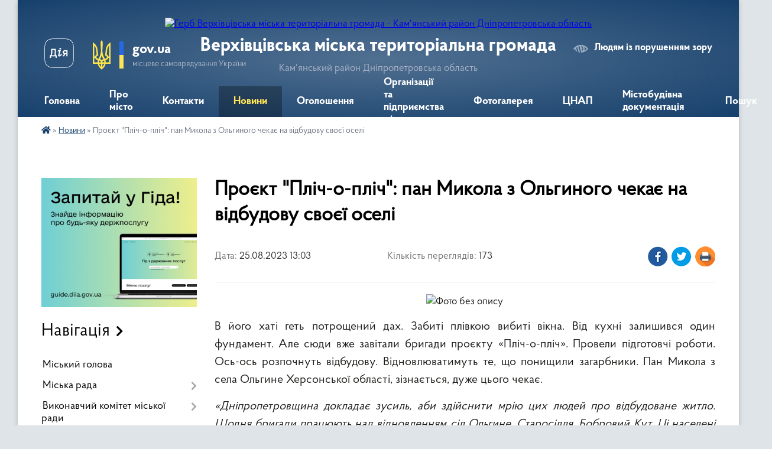

--- FILE ---
content_type: text/html; charset=UTF-8
request_url: https://vmiskrada.gov.ua/news/1692958369/
body_size: 21667
content:
<!DOCTYPE html>
<html lang="uk">
<head>
	<!--[if IE]><meta http-equiv="X-UA-Compatible" content="IE=edge"><![endif]-->
	<meta charset="utf-8">
	<meta name="viewport" content="width=device-width, initial-scale=1">
	<!--[if IE]><script>
		document.createElement('header');
		document.createElement('nav');
		document.createElement('main');
		document.createElement('section');
		document.createElement('article');
		document.createElement('aside');
		document.createElement('footer');
		document.createElement('figure');
		document.createElement('figcaption');
	</script><![endif]-->
	<title>Проєкт &quot;Пліч-о-пліч&quot;: пан Микола з Ольгиного чекає на відбудову своєї оселі | Верхівцівська міська територіальна громада Кам'янський район Дніпропетровська область</title>
	<meta name="description" content=". . В його хаті геть потрощений дах. Забиті плівкою вибиті вікна. Від кухні залишився один фундамент. Але сюди вже завітали бригади проєкту &amp;laquo;Пліч-о-пліч&amp;raquo;. Провели підготовчі роботи. Ось-ось розпочнуть відбудову. Відновлюватимуть">
	<meta name="keywords" content="Проєкт, &amp;quot;Пліч-о-пліч&amp;quot;:, пан, Микола, з, Ольгиного, чекає, на, відбудову, своєї, оселі, |, Верхівцівська, міська, територіальна, громада, Кам'янський, район, Дніпропетровська, область">

	
		<meta property="og:image" content="https://rada.info/upload/users_files/35950156/a3527cd14c06ae2cdcf1be58ebf3deb0.jpg">
	<meta property="og:image:width" content="1010">
	<meta property="og:image:height" content="497">
			<meta property="og:title" content="Проєкт &quot;Пліч-о-пліч&quot;: пан Микола з Ольгиного чекає на відбудову своєї оселі">
				<meta property="og:type" content="article">
	<meta property="og:url" content="https://vmiskrada.gov.ua/news/1692958369/">
		
		<link rel="apple-touch-icon" sizes="57x57" href="https://gromada.org.ua/apple-icon-57x57.png">
	<link rel="apple-touch-icon" sizes="60x60" href="https://gromada.org.ua/apple-icon-60x60.png">
	<link rel="apple-touch-icon" sizes="72x72" href="https://gromada.org.ua/apple-icon-72x72.png">
	<link rel="apple-touch-icon" sizes="76x76" href="https://gromada.org.ua/apple-icon-76x76.png">
	<link rel="apple-touch-icon" sizes="114x114" href="https://gromada.org.ua/apple-icon-114x114.png">
	<link rel="apple-touch-icon" sizes="120x120" href="https://gromada.org.ua/apple-icon-120x120.png">
	<link rel="apple-touch-icon" sizes="144x144" href="https://gromada.org.ua/apple-icon-144x144.png">
	<link rel="apple-touch-icon" sizes="152x152" href="https://gromada.org.ua/apple-icon-152x152.png">
	<link rel="apple-touch-icon" sizes="180x180" href="https://gromada.org.ua/apple-icon-180x180.png">
	<link rel="icon" type="image/png" sizes="192x192"  href="https://gromada.org.ua/android-icon-192x192.png">
	<link rel="icon" type="image/png" sizes="32x32" href="https://gromada.org.ua/favicon-32x32.png">
	<link rel="icon" type="image/png" sizes="96x96" href="https://gromada.org.ua/favicon-96x96.png">
	<link rel="icon" type="image/png" sizes="16x16" href="https://gromada.org.ua/favicon-16x16.png">
	<link rel="manifest" href="https://gromada.org.ua/manifest.json">
	<meta name="msapplication-TileColor" content="#ffffff">
	<meta name="msapplication-TileImage" content="https://gromada.org.ua/ms-icon-144x144.png">
	<meta name="theme-color" content="#ffffff">
	
	
		<meta name="robots" content="">
	
    <link rel="preload" href="https://cdnjs.cloudflare.com/ajax/libs/font-awesome/5.9.0/css/all.min.css" as="style">
	<link rel="stylesheet" href="https://cdnjs.cloudflare.com/ajax/libs/font-awesome/5.9.0/css/all.min.css" integrity="sha512-q3eWabyZPc1XTCmF+8/LuE1ozpg5xxn7iO89yfSOd5/oKvyqLngoNGsx8jq92Y8eXJ/IRxQbEC+FGSYxtk2oiw==" crossorigin="anonymous" referrerpolicy="no-referrer" />

    <link rel="preload" href="//gromada.org.ua/themes/km2/css/styles_vip.css?v=3.34" as="style">
	<link rel="stylesheet" href="//gromada.org.ua/themes/km2/css/styles_vip.css?v=3.34">
	<link rel="stylesheet" href="//gromada.org.ua/themes/km2/css/103286/theme_vip.css?v=1769361273">
	
		<!--[if lt IE 9]>
	<script src="https://oss.maxcdn.com/html5shiv/3.7.2/html5shiv.min.js"></script>
	<script src="https://oss.maxcdn.com/respond/1.4.2/respond.min.js"></script>
	<![endif]-->
	<!--[if gte IE 9]>
	<style type="text/css">
		.gradient { filter: none; }
	</style>
	<![endif]-->

</head>
<body class="">

	<a href="#top_menu" class="skip-link link" aria-label="Перейти до головного меню (Alt+1)" accesskey="1">Перейти до головного меню (Alt+1)</a>
	<a href="#left_menu" class="skip-link link" aria-label="Перейти до бічного меню (Alt+2)" accesskey="2">Перейти до бічного меню (Alt+2)</a>
    <a href="#main_content" class="skip-link link" aria-label="Перейти до головного вмісту (Alt+3)" accesskey="3">Перейти до текстового вмісту (Alt+3)</a>




	
	<div class="wrap">
		
		<header>
			<div class="header_wrap">
				<div class="logo">
					<a href="https://vmiskrada.gov.ua/" id="logo" class="form_2">
						<img src="https://rada.info/upload/users_files/35950156/gerb/iC-oEE.png" alt="Герб Верхівцівська міська територіальна громада - Кам'янський район Дніпропетровська область">
					</a>
				</div>
				<div class="title">
					<div class="slogan_1">Верхівцівська міська територіальна громада</div>
					<div class="slogan_2">Кам'янський район Дніпропетровська область</div>
				</div>
				<div class="gov_ua_block">
					<a class="diia" href="https://diia.gov.ua/" target="_blank" rel="nofollow" title="Державні послуги онлайн"><img src="//gromada.org.ua/themes/km2/img/diia.png" alt="Логотип Diia"></a>
					<img src="//gromada.org.ua/themes/km2/img/gerb.svg" class="gerb" alt="Герб України">
					<span class="devider"></span>
					<div class="title">
						<b>gov.ua</b>
						<span>місцеве самоврядування України</span>
					</div>
				</div>
								<div class="alt_link">
					<a href="#" rel="nofollow" title="Режим високої контастності" onclick="return set_special('9b73dd584cb241ab8abf01ecc2871efdff2b63fa');">Людям із порушенням зору</a>
				</div>
								
				<section class="top_nav">
					<nav class="main_menu" id="top_menu">
						<ul>
														<li class="">
								<a href="https://vmiskrada.gov.ua/main/"><span>Головна</span></a>
																							</li>
														<li class=" has-sub">
								<a href="https://vmiskrada.gov.ua/pro-misto-14-34-33-17-12-2016/"><span>Про місто</span></a>
																<button onclick="return show_next_level(this);" aria-label="Показати підменю"></button>
																								<ul>
																		<li>
										<a href="https://vmiskrada.gov.ua/istorichna-dovidka-14-34-52-17-12-2016/">Історична довідка</a>
																													</li>
																		<li>
										<a href="https://vmiskrada.gov.ua/informaciya-pro-verhivcevsku-teritorialnu-gromadu-14-35-06-17-12-2016/">Інформація про Верхівцівську територіальну громаду</a>
																													</li>
																		<li>
										<a href="https://vmiskrada.gov.ua/slavetni-nashi-zemlyaki-15-52-03-03-01-2017/">Славетні наші земляки</a>
																													</li>
																		<li>
										<a href="https://vmiskrada.gov.ua/perelik-vulic-verhivcivskoi-miskoi-teritorialnoi-gromadi-11-03-20-20-12-2023/">Перелік вулиць та провулків у Верхівцівській територіальній громаді</a>
																													</li>
																										</ul>
															</li>
														<li class="">
								<a href="https://vmiskrada.gov.ua/feedback/"><span>Контакти</span></a>
																							</li>
														<li class="active">
								<a href="https://vmiskrada.gov.ua/news/"><span>Новини</span></a>
																							</li>
														<li class="">
								<a href="https://vmiskrada.gov.ua/more_news/"><span>Оголошення</span></a>
																							</li>
														<li class="">
								<a href="https://vmiskrada.gov.ua/organizacii-ta-pidpriemstva-mista-14-36-03-17-12-2016/"><span>Організації та підприємства міста</span></a>
																							</li>
														<li class="">
								<a href="https://vmiskrada.gov.ua/photo/"><span>Фотогалерея</span></a>
																							</li>
														<li class=" has-sub">
								<a href="https://vmiskrada.gov.ua/cnap-11-09-21-17-11-2022/"><span>ЦНАП</span></a>
																<button onclick="return show_next_level(this);" aria-label="Показати підменю"></button>
																								<ul>
																		<li>
										<a href="https://vmiskrada.gov.ua/elektronna-cherga-u-cnap-14-44-51-22-10-2024/">Електронна черга у ЦНАП</a>
																													</li>
																		<li>
										<a href="https://vmiskrada.gov.ua/perelik-administrativnih-poslug-yaki-nadajutsya-cherez-viddil-centr-nadannya-administrativnih-poslug-vikonavchogo-komitetu-verhivcevskoi-mis-16-14-45-12-08-2024/">Перелік адміністративних послуг, які надаються через відділ "Центр надання адміністративних послуг" виконавчого комітету Верхівцевської міської ради</a>
																													</li>
																		<li>
										<a href="https://vmiskrada.gov.ua/zagalna-informaciya-12-01-18-01-12-2022/">Загальна інформація</a>
																													</li>
																		<li>
										<a href="https://vmiskrada.gov.ua/grafik-roboti-10-43-01-02-12-2022/">Графік роботи</a>
																													</li>
																										</ul>
															</li>
														<li class=" has-sub">
								<a href="https://vmiskrada.gov.ua/mistobudivna-dokumentaciya-14-24-01-16-08-2021/"><span>Містобудівна документація</span></a>
																<button onclick="return show_next_level(this);" aria-label="Показати підменю"></button>
																								<ul>
																		<li class="has-sub">
										<a href="https://vmiskrada.gov.ua/dovidnik-bezbarernosti-13-57-23-01-12-2021/">Довідник безбар`єрності</a>
																				<button onclick="return show_next_level(this);" aria-label="Показати підменю"></button>
																														<ul>
																						<li>
												<a href="https://vmiskrada.gov.ua/plan-zahodiv-verhivcivskoi-miskoi-teritorialnoi-gromadi-z-realizacii-nacionalnoi-strategii-iz-stvorennya-bezbarernogo-prostoru-v-ukraini-na--13-57-33-11-07-2025/">План заходів Верхівцівської міської територіальної громади з реалізації "Національної стратегії із створення безбар`єрного простору в Україні на період до  2030 року"</a>
											</li>
																						<li>
												<a href="https://vmiskrada.gov.ua/informacijna-pamyatka-ministerstva-vnutrishnih-sprav-ukraini-bezbarernist-11-08-12-30-12-2025/">Інформаційна пам`ятка Міністерства внутрішніх справ України "Безбар`єрність"</a>
											</li>
																						<li>
												<a href="https://vmiskrada.gov.ua/perelik-zacikavlenih-storin-v-realizacii-bezbar’ernogo-prostoru-na-teritorii-verhivcivskoi-miskoi-teritorialnoi-gromadi-ta-principi-ih-vza-11-10-42-30-12-2025/">Перелік зацікавлених сторін  в реалізації безбар’єрного простору на території Верхівцівської міської територіальної громади та принципи їх взаємодії</a>
											</li>
																						<li>
												<a href="https://vmiskrada.gov.ua/protokoli-zasidan-radi-bezbarernosti-verhivcevskoi-miskoi-radi-10-34-40-17-02-2025/">Протоколи засідань Ради безбар`єрності Верхівцевської міської ради</a>
											</li>
																						<li>
												<a href="https://vmiskrada.gov.ua/bezbarernij-marshrut-verhivcivskoi-miskoi-teritorialnoi-gromadi-10-06-31-24-06-2025/">Безбар`єрний маршрут Верхівцівської міської територіальної громади</a>
											</li>
																																</ul>
																			</li>
																		<li>
										<a href="https://vmiskrada.gov.ua/generalnij-plan-mista-verhivceve-14-25-21-16-08-2021/">Генеральний план міста Верхівцеве</a>
																													</li>
																										</ul>
															</li>
																				</ul>
					</nav>
					&nbsp;
					<button class="menu-button" id="open-button"><i class="fas fa-bars"></i> Меню сайту</button>
					<a href="https://vmiskrada.gov.ua/search/" rel="nofollow" class="search_button">Пошук</a>
				</section>
				
			</div>
		</header>
				
		<section class="bread_crumbs">
		<div xmlns:v="http://rdf.data-vocabulary.org/#"><a href="https://vmiskrada.gov.ua/" title="Головна сторінка"><i class="fas fa-home"></i></a> &raquo; <a href="https://vmiskrada.gov.ua/news/" aria-current="page">Новини</a>  &raquo; <span>Проєкт "Пліч-о-пліч": пан Микола з Ольгиного чекає на відбудову своєї оселі</span></div>
	</section>
	
	<section class="center_block">
		<div class="row">
			<div class="grid-25 fr">
				<aside>
				
										<div class="diia_guide">
						<a href="https://guide.diia.gov.ua/" rel="nofollow" target="_blank" title="Гід державних послуг"><img src="https://gromada.org.ua/upload/diia_guide.jpg" alt="Банер - гід державних послуг"></a>
					</div>
									
										<div class="sidebar_title">Навігація</div>
										
					<nav class="sidebar_menu" id="left_menu">
						<ul>
														<li class="">
								<a href="https://vmiskrada.gov.ua/miskij-golova-14-36-30-17-12-2016/"><span>Міський голова</span></a>
																							</li>
														<li class=" has-sub">
								<a href="https://vmiskrada.gov.ua/miska-rada-14-36-45-17-12-2016/"><span>Міська рада</span></a>
																<button onclick="return show_next_level(this);" aria-label="Показати підменю"></button>
																								<ul>
																		<li class=" has-sub">
										<a href="https://vmiskrada.gov.ua/deputati-miskoi-radi-14-37-02-17-12-2016/"><span>Депутати міської ради</span></a>
																				<button onclick="return show_next_level(this);" aria-label="Показати підменю"></button>
																														<ul>
																						<li><a href="https://vmiskrada.gov.ua/shema-zakriplennya-deputativ-verhivcevskoi-miskoi-radi-za-teritorialnimi-viborchimi-okrugami-14-29-32-31-07-2023/"><span>Закріплення депутатів Верхівцевської міської ради за територіальними виборчими округами</span></a></li>
																																</ul>
																			</li>
																		<li class="">
										<a href="https://vmiskrada.gov.ua/reglament-roboti-miskoi-radi-14-37-43-17-12-2016/"><span>Регламент роботи міської ради</span></a>
																													</li>
																		<li class="">
										<a href="https://vmiskrada.gov.ua/postijni-komisii-miskoi-radi-14-37-56-17-12-2016/"><span>Постійні комісії міської ради</span></a>
																													</li>
																		<li class="">
										<a href="https://vmiskrada.gov.ua/polozhennya-pro-postijni-komisii-miskoi-radi-14-38-07-17-12-2016/"><span>Положення про постійні комісії міської ради</span></a>
																													</li>
																		<li class="">
										<a href="https://vmiskrada.gov.ua/polozhennya-pro-pomichnikakonsultanta-deputata-verhivcevskoi-miskoi-radi-14-38-18-17-12-2016/"><span>Положення про помічника-консультанта депутата Верхівцевської міської ради</span></a>
																													</li>
																										</ul>
															</li>
														<li class=" has-sub">
								<a href="https://vmiskrada.gov.ua/vikonavchij-komitet-miskoi-radi-14-38-34-17-12-2016/"><span>Виконавчий комітет міської ради</span></a>
																<button onclick="return show_next_level(this);" aria-label="Показати підменю"></button>
																								<ul>
																		<li class="">
										<a href="https://vmiskrada.gov.ua/diyalnist-komisii-z-pitan-nadannya-kompensacii-za-znischeni-obekti-neruhomogo-majna-na-teritorii-verhivcivskoi-teritorialnoi-gromadi-14-11-57-24-06-2024/"><span>Діяльність комісії з питань надання компенсації за знищені об`єкти нерухомого майна на території Верхівцівської територіальної громади</span></a>
																													</li>
																		<li class="">
										<a href="https://vmiskrada.gov.ua/zastupnik-miskogo-golovi-14-38-49-17-12-2016/"><span>Заступник міського голови</span></a>
																													</li>
																		<li class="">
										<a href="https://vmiskrada.gov.ua/personalnij-sklad-vikonavchogo-komitetu-miskoi-radi-14-38-57-17-12-2016/"><span>Персональний склад виконавчого комітету міської ради</span></a>
																													</li>
																		<li class=" has-sub">
										<a href="https://vmiskrada.gov.ua/rishennya-vikonavchogo-komitetu-miskoi-radi-14-39-09-17-12-2016/"><span>Рішення виконавчого комітету міської ради</span></a>
																				<button onclick="return show_next_level(this);" aria-label="Показати підменю"></button>
																														<ul>
																						<li><a href="https://vmiskrada.gov.ua/rishennya-vikonavchogo-komitetu-verhivcevskoi-miskoi-radi-za-2022-rik-14-25-04-27-10-2022/"><span>Рішення виконавчого комітету Верхівцевської міської ради за 2022 рік.</span></a></li>
																						<li><a href="https://vmiskrada.gov.ua/rishennya-vikonavchogo-komitetu-verhivcevskoi-miskoi-radi-na-2021-rik-13-59-50-10-03-2021/"><span>Рішення виконавчого комітету Верхівцевської міської ради за 2021 рік.</span></a></li>
																						<li><a href="https://vmiskrada.gov.ua/rishennya-vikonavchogo-komitetu-verhivcevskoi-miskoi-radi-za-2018-rik-10-37-01-23-01-2018/"><span>Рішення виконавчого комітету Верхівцевської міської ради за 2018 рік</span></a></li>
																						<li><a href="https://vmiskrada.gov.ua/rishennya-vikonavchogo-komitetu-verhivcevskoi-miskoi-radi-za-2017-rik-10-42-14-23-01-2018/"><span>Рішення виконавчого комітету Верхівцевської міської ради за 2017 рік</span></a></li>
																						<li><a href="https://vmiskrada.gov.ua/rishennya-vikonavchogo-komitetu-verhivcevskoi-miskoi-radi-za-2019-rik-10-08-11-04-02-2019/"><span>Рішення виконавчого комітету Верхівцевської міської ради за 2019 рік</span></a></li>
																						<li><a href="https://vmiskrada.gov.ua/rishennya-vykonavchoho-komitetu-verkhivcevskoyi-miskoyi-rady-za-2020-rik-1579772516/"><span>Рішення виконавчого комітету Верхівцевської міської ради за 2020 рік</span></a></li>
																																</ul>
																			</li>
																		<li class="">
										<a href="https://vmiskrada.gov.ua/pravyla-vnutrishnoho-trudovoho-rozporyadku-dlya-pracivnykiv-verkhivcevskoyi-miskoyi-rady-ta-yiyi-vykonavchoho-aparatu-1600774462/"><span>Правила внутрішнього трудового розпорядку для працівників Верхівцевської міської ради та її виконавчого апарату</span></a>
																													</li>
																										</ul>
															</li>
														<li class=" has-sub">
								<a href="https://vmiskrada.gov.ua/proekti-rishen-miskoi-radi-14-41-50-17-12-2016/"><span>Проекти рішень міської ради</span></a>
																<button onclick="return show_next_level(this);" aria-label="Показати підменю"></button>
																								<ul>
																		<li class=" has-sub">
										<a href="https://vmiskrada.gov.ua/proekti-rishen-verhivcevskoi-miskoi-radi-viii-sklikannya-1605968871/"><span>Проєкти рішень Верхівцевської міської ради VIII скликання</span></a>
																				<button onclick="return show_next_level(this);" aria-label="Показати підменю"></button>
																														<ul>
																						<li><a href="https://vmiskrada.gov.ua/proekti-rishen-1-sesii-verhivcevskoi-miskoi-radi-viii-sklikannya-1605969057/"><span>Проєкти рішень 1 сесії  VIIІ скликання від 23 листопада 2020 року.</span></a></li>
																						<li><a href="https://vmiskrada.gov.ua/proekti-rishen-2-pozachergovoi-sesii-verhivcevskoi-miskoi-radi-viii-sklikannya-1607410020/"><span>Проєкти рішень 2 позачергової сесії Верхівцевської міської ради VIII скликання</span></a></li>
																						<li><a href="https://vmiskrada.gov.ua/proekti-rishen-3-pozachergovoi-sesii-viii-sklikannya-11-02-51-17-12-2020/"><span>Проєкти рішень 3 позачергової сесії Верхівцевської міської ради VIII скликання</span></a></li>
																						<li><a href="https://vmiskrada.gov.ua/proekti-rishen-4-pozachergovoi-sesii-verhivcevskoi-miskoi-radi-viii-sklikannya-21-39-55-23-12-2020/"><span>Проєкти рішень 4 чергової сесії Верхівцевської міської ради VIII скликання</span></a></li>
																						<li><a href="https://vmiskrada.gov.ua/proekti-rishen-5-pozachergovoi-sesii-verhivcevskoi-miskoi-radi-viii-sklikannya-13-06-29-28-01-2021/"><span>Проєкти рішень 5 позачергової сесії Верхівцевської міської ради VIII скликання</span></a></li>
																						<li><a href="https://vmiskrada.gov.ua/proekti-rishen-6-pozachergovoi-sesii-viii-sklikannya-10-46-38-16-02-2021/"><span>Проєкти рішень 6 позачергової сесії  Верхівцевської міської ради VIII скликання</span></a></li>
																						<li><a href="https://vmiskrada.gov.ua/proekti-rishen-7-pozachergovoi-terminovoi-sesii-verhivcevskoi-miskoi-radi-viii-sklikannya-14-46-59-03-03-2021/"><span>Проєкти рішень 7 позачергової (термінової)  сесії Верхівцевської міської ради VIII скликання</span></a></li>
																						<li><a href="https://vmiskrada.gov.ua/proekti-rishen-8-chergovoi-sesii-verhivcevskoi-miskoi-radi-viii-sklikannya-09-36-21-10-03-2021/"><span>Проєкти рішень 8 чергової сесії Верхівцевської міської ради VIII скликання</span></a></li>
																						<li><a href="https://vmiskrada.gov.ua/proekti-rishen-9-chergovoi-sesii-verhivcevskoi-miskoi-radi-viii-sklikannya-19-27-54-19-04-2021/"><span>Проєкти рішень 9 чергової сесії Верхівцевської міської ради VIII скликання</span></a></li>
																						<li><a href="https://vmiskrada.gov.ua/proekti-rishen-9-chergovoi-sesii-verhivcevskoi-miskoi-radi-viii-sklikannya-19-27-55-19-04-2021/"><span>Проєкти рішень 10 позачергової сесії Верхівцевської міської ради VIII скликання</span></a></li>
																						<li><a href="https://vmiskrada.gov.ua/proekti-rishen-11-chergovoi-sesii-verhivcevskoi-miskoi-radi-viii-sklikannya-15-31-59-19-05-2021/"><span>Проєкти рішень 11 чергової сесії Верхівцевської міської ради VIII скликання</span></a></li>
																						<li><a href="https://vmiskrada.gov.ua/proekti-rishen-12-sesii-viii-sklikannya-15-53-40-07-06-2021/"><span>Проєкти рішень 12 чергової сесії Верхівцевської міської ради VIIІ скликання</span></a></li>
																						<li><a href="https://vmiskrada.gov.ua/proekti-rishen-13-chergovoi-sesii-verhivcevskoi-miskoi-radi-viii-sklikannya-15-50-29-21-07-2021/"><span>Проекти рішень 13 чергової сесії Верхівцевської міської ради VIII скликання</span></a></li>
																						<li><a href="https://vmiskrada.gov.ua/proekti-rishen-14-pozachergovoi-sesii-verhivcevskoi-miskoi-radi-viii-sklikannya-12-09-13-03-08-2021/"><span>Проекти рішень 14 позачергової сесії Верхівцевської міської ради VIII скликання</span></a></li>
																						<li><a href="https://vmiskrada.gov.ua/proekti-rishen-15-pozachergovoi-sesii-viii-sklikannya-08-37-12-18-08-2021/"><span>Проєкти рішень 15 позачергової сесії VIII скликання</span></a></li>
																						<li><a href="https://vmiskrada.gov.ua/proekti-rishen-15-pozachergovoi-sesii-viii-sklikannya-08-37-08-18-08-2021/"><span>Проєкти рішень 16 чергової сесії VIII скликання</span></a></li>
																						<li><a href="https://vmiskrada.gov.ua/proekti-rishen-17-chergovoi-sesii-verhivcevskoi-miskoi-radi-viii-sklikannya-16-22-44-21-09-2021/"><span>Проекти рішень 17 чергової сесії Верхівцевської міської ради VIII скликання</span></a></li>
																						<li><a href="https://vmiskrada.gov.ua/proekti-rishen-18-pozachergovoi-sesii-verhivcevskoi-miskoi-radi-viii-sklikannya-21-21-05-05-10-2021/"><span>Проекти рішень 18 позачергової сесії Верхівцевської міської ради VIII скликання</span></a></li>
																						<li><a href="https://vmiskrada.gov.ua/proekti-rishen-19-chergovoi-sesii-verhivcevskoi-miskoi-radi-viii-sklikannya-17-13-43-05-12-2021/"><span>Проекти рішень 19 чергової сесії Верхівцевської міської ради VIII скликання</span></a></li>
																						<li><a href="https://vmiskrada.gov.ua/proekti-rishen-20-sesii-verhivcevskoi-miskoi-radi-viii-sklikannya-09-39-42-23-11-2021/"><span>Проєкти рішень 20 чергової сесії Верхівцевської міської ради VIII скликання</span></a></li>
																						<li><a href="https://vmiskrada.gov.ua/proekti-rishen-21-chergovoi-sesii-verhivcevskoi-miskoi-radi-viii-sklikannya-16-18-58-23-11-2021/"><span>Проєкти рішень 21 чергової сесії Верхівцевської міської ради VIII скликання</span></a></li>
																						<li><a href="https://vmiskrada.gov.ua/proekti-rishen-22-chergovoi-sesii-verhivcevskoi-miskoi-radi-viii-sklikannya-19-46-56-18-01-2022/"><span>Проекти рішень 22 чергової сесії Верхівцевської міської ради VIII скликання</span></a></li>
																						<li><a href="https://vmiskrada.gov.ua/proekti-rishen-23-chergovoi-sesii-verhivcevskoi-miskoi-radi-viii-sklikannya-19-01-38-17-02-2022/"><span>Проекти рішень 23 чергової сесії Верхівцевської міської ради VIII скликання</span></a></li>
																						<li><a href="https://vmiskrada.gov.ua/proekti-rishen-24-pozachergovoi-sesii-viii-sklikannya-17022022-r-12-26-32-25-07-2022/"><span>Проєкти рішень 24 термінової позачергової сесії VIII скликання</span></a></li>
																						<li><a href="https://vmiskrada.gov.ua/proekti-rishen-25-terminovoi-pozachergovoi-sesii-viii-sklikannya-05032022-r-12-36-13-25-07-2022/"><span>Проєкти рішень 25 термінової позачергової сесії VIII скликання</span></a></li>
																						<li><a href="https://vmiskrada.gov.ua/proekti-rishen-26-chergovoi-sesii-verhivcevskoi-miskoi-radi-viii-sklikannya-11-33-08-04-03-2025/"><span>Проекти рішень 26 чергової сесії Верхівцевської міської ради VIII скликання</span></a></li>
																						<li><a href="https://vmiskrada.gov.ua/proekti-rishen-27-chergovoi-sesii-viii-sklikannya-11-34-01-05-08-2022/"><span>Проєкти рішень 27 чергової сесії Верхівцевської міської ради VIII скликання</span></a></li>
																						<li><a href="https://vmiskrada.gov.ua/proekti-rishen-28-pozachergovoi-sesii-verhivcevskoi-miskoi-radi-viii-sklikannya-12-12-43-05-08-2022/"><span>Проекти рішень 28 позачергової сесії Верхівцевської міської ради VIII скликання</span></a></li>
																						<li><a href="https://vmiskrada.gov.ua/proekti-rishen-29-chergovoi-sesii-verhivcevskoi-miskoi-radi-viii-sklikannya-12-22-56-05-08-2022/"><span>Проєкти рішень 29 чергової сесії Верхівцевської міської ради VIII скликання</span></a></li>
																						<li><a href="https://vmiskrada.gov.ua/proekti-rishen-30-chergovoi-sesii-verhivcevskoi-miskoi-radi-viii-sklikannya-12-33-00-05-08-2022/"><span>Проєкти рішень 30 чергової сесії Верхівцевської міської ради VIII скликання</span></a></li>
																						<li><a href="https://vmiskrada.gov.ua/proekti-rishen-30-chergovoi-sesii-verhivcevskoi-miskoi-radi-viii-sklikannya-12-33-00-05-08-2022/"><span>Проєкти рішень 31 чергової сесії Верхівцевської міської ради VIII скликання</span></a></li>
																						<li><a href="https://vmiskrada.gov.ua/proekti-rishen-32-chergovoi-sesii-verhivcevskoi-miskoi-radi-viii-sklikannya-10-38-03-12-08-2022/"><span>Проєкти рішень 32 чергової сесії Верхівцевської міської ради VIII скликання</span></a></li>
																						<li><a href="https://vmiskrada.gov.ua/proekti-rishen-34-chergovoi-sesii-verhivcevskoi-miskoi-radi-viii-sklikannya-13-59-20-12-10-2022/"><span>Проєкти рішень 34 чергової сесії Верхівцевської міської ради VIII скликання</span></a></li>
																						<li><a href="https://vmiskrada.gov.ua/proekti-rishen-35-chergovoi-sesii-verhivcevskoi-miskoi-radi-viii-sklikannya-09-13-48-23-11-2022/"><span>Проєкти рішень 35 чергової сесії Верхівцевської міської ради VIII скликання</span></a></li>
																						<li><a href="https://vmiskrada.gov.ua/proekti-rishen-36-chergovoi-sesii-verhivcevskoi-miskoi-radi-viii-sklikannya-20-59-19-08-12-2022/"><span>Проєкти рішень 36 чергової сесії Верхівцевської міської ради VIII скликання</span></a></li>
																						<li><a href="https://vmiskrada.gov.ua/proekti-rishen-37-pozachergovoi-sesii-verhivcevskoi-miskoi-radi-viii-sklikannya-08-33-53-28-12-2022/"><span>Проєкти рішень 37 позачергової сесії Верхівцевської міської ради VIII скликання</span></a></li>
																						<li><a href="https://vmiskrada.gov.ua/proekti-rishen-38-chergovoi-sesii-verhivcevskoi-miskoi-radi-viii-sklikannya-20-03-43-19-01-2023/"><span>Проекти рішень 38 чергової сесії Верхівцевської міської ради VIII скликання</span></a></li>
																						<li><a href="https://vmiskrada.gov.ua/proekti-rishen-39-chergovoi-sesii-verhivcevskoi-miskoi-radi-viii-sklikannya-21-47-25-13-02-2023/"><span>Проєкти рішень 39 чергової сесії Верхівцевської міської ради VIII скликання</span></a></li>
																						<li><a href="https://vmiskrada.gov.ua/proekti-rishen-40-chergovoi-sesii-verhivcevskoi-miskoi-radi-viii-sklikannya-21-21-14-14-03-2023/"><span>Проекти рішень 40 чергової сесії Верхівцевської міської ради VIII скликання</span></a></li>
																						<li><a href="https://vmiskrada.gov.ua/proekti-rishen-41-chergovoi-sesii-verhivcevskoi-miskoi-radi-viii-sklikannya-16-39-06-17-04-2023/"><span>Проєкти рішень 41 чергової сесії Верхівцевської міської ради VIII скликання</span></a></li>
																						<li><a href="https://vmiskrada.gov.ua/proekti-rishen-42-chergovoi-sesii-verhivcevskoi-miskoi-radi-viii-sklikannya-15-47-18-15-05-2023/"><span>Проєкти рішень 42 чергової сесії Верхівцевської міської ради VIII скликання</span></a></li>
																						<li><a href="https://vmiskrada.gov.ua/proekti-rishen-43-pozachergovoi-sesii-verhivcevskoi-miskoi-radi-viii-sklikannya-08-42-58-19-06-2023/"><span>Проєкти рішень 43 позачергової сесії Верхівцевської міської ради VIII скликання</span></a></li>
																						<li><a href="https://vmiskrada.gov.ua/proekti-rishen-44-chergovoi-sesii-verhivcevskoi-miskoi-radi-viii-sklikannya-12-31-54-19-06-2023/"><span>Проєкти рішень 44 чергової сесії Верхівцевської міської ради VIII скликання</span></a></li>
																						<li><a href="https://vmiskrada.gov.ua/proekti-rishen-45-chergovoi-sesii-verhivcevskoi-miskoi-radi-viii-sklikannya-10-06-21-11-07-2023/"><span>Проекти рішень 45 чергової сесії Верхівцевської міської ради VIII скликання</span></a></li>
																						<li><a href="https://vmiskrada.gov.ua/proekti-rishen-46-chergovoi-sesii-verhivcevskoi-miskoi-radi-viii-sklikannya-08-40-34-11-08-2023/"><span>Проєкти рішень 46 чергової сесії Верхівцевської міської ради VIII скликання</span></a></li>
																						<li><a href="https://vmiskrada.gov.ua/proekti-rishen-47-pozachergovoi-sesii-verhivcevskoi-miskoi-radi-viii-sklikannya-07-40-10-21-09-2023/"><span>Проекти рішень 47 позачергової сесії Верхівцевської міської ради VIII скликання</span></a></li>
																						<li><a href="https://vmiskrada.gov.ua/proekti-rishen-48-chergovoi-sesii-verhivcevskoi-miskoi-radi-viii-sklikannya-07-43-18-21-09-2023/"><span>Проекти рішень 48 чергової сесії Верхівцевської міської ради VIII скликання</span></a></li>
																						<li><a href="https://vmiskrada.gov.ua/proekti-rishen-49-chergovoi-sesii-verhivcevskoi-miskoi-radi-viii-sklikannya-14-29-00-10-10-2023/"><span>Проекти рішень 49 чергової сесії Верхівцевської міської ради VIII скликання</span></a></li>
																						<li><a href="https://vmiskrada.gov.ua/proekti-rishen-50-pozachergovoi-sesii-verhivcevskoi-miskoi-radi-viii-sklikannya-10-56-58-14-11-2023/"><span>Проекти рішень 50 позачергової сесії Верхівцевської міської ради VIII скликання</span></a></li>
																						<li><a href="https://vmiskrada.gov.ua/proekti-rishen-51-chergovoi-sesii-verhivcevskoi-miskoi-radi-viii-sklikannya-11-06-08-14-11-2023/"><span>Проекти рішень 51 чергової сесії Верхівцевської міської ради VIII скликання</span></a></li>
																						<li><a href="https://vmiskrada.gov.ua/proekti-rishen-52-pozachergovoi-sesii-verhivcevskoi-miskoi-radi-viii-sklikannya-29112023-roku-14-48-49-29-11-2023/"><span>Проекти рішень 52 позачергової сесії Верхівцевської міської ради VIII скликання 29.11.2023 року</span></a></li>
																						<li><a href="https://vmiskrada.gov.ua/proekti-rishen-53-chergovoi-sesii-verhivcevskoi-miskoi-radi-viii-sklikannya-10-48-50-13-12-2023/"><span>Проекти рішень 53 чергової сесії Верхівцевської міської ради VIII скликання</span></a></li>
																						<li><a href="https://vmiskrada.gov.ua/proekti-rishen-54-chergovoi-sesii-verhivcevskoi-miskoi-radi-viii-sklikannya-10-03-39-25-12-2023/"><span>Проекти рішень 54 чергової сесії Верхівцевської міської ради VIII скликання</span></a></li>
																						<li><a href="https://vmiskrada.gov.ua/proekti-rishen-55-chergovoi-sesii-verhivcevskoi-miskoi-radi-viii-sklikannya-15-57-34-19-01-2024/"><span>Проекти рішень 55 чергової сесії Верхівцевської міської ради VIII скликання</span></a></li>
																						<li><a href="https://vmiskrada.gov.ua/proekti-rishen-56-chergovoi-sesii-verhivcevskoi-miskoi-radi-viii-sklikannya-11-38-51-12-02-2024/"><span>Проекти рішень 56 чергової сесії Верхівцевської міської ради VIII скликання</span></a></li>
																						<li><a href="https://vmiskrada.gov.ua/proekti-rishen-57-chergovoi-sesii-verhivcevskoi-miskoi-radi-viii-sklikannya-13-53-13-18-03-2024/"><span>Проекти рішень 57 чергової сесії Верхівцевської міської ради VIII скликання</span></a></li>
																						<li><a href="https://vmiskrada.gov.ua/proekti-rishen-58-chergovoi-sesii-verhivcevskoi-miskoi-radi-viii-sklikannya-13-11-34-08-04-2024/"><span>Проекти рішень 58 чергової сесії Верхівцевської міської ради VIII скликання</span></a></li>
																						<li><a href="https://vmiskrada.gov.ua/proekti-rishen-60-chergovoi-sesii-verhivcevskoi-miskoi-radi-viii-sklikannya-16-55-35-22-05-2024/"><span>Проекти рішень 60 чергової сесії Верхівцевської міської ради VIII скликання</span></a></li>
																						<li><a href="https://vmiskrada.gov.ua/proekti-rishen-56-chergovoi-sesii-verhivcevskoi-miskoi-radi-viii-sklikannya-11-38-53-12-02-2024/"><span>Проекти рішень 61 чергової сесії Верхівцевської міської ради VIII скликання</span></a></li>
																						<li><a href="https://vmiskrada.gov.ua/proekti-rishen-62-chergovoi-sesii-verhivcevskoi-miskoi-radi-viii-sklikannya-11-43-52-18-07-2024/"><span>Проєкти рішень 62 чергової сесії Верхівцевської міської ради VIII скликання</span></a></li>
																						<li><a href="https://vmiskrada.gov.ua/proekti-rishen-63-chergovoi-sesii-verhivcevskoi-miskoi-radi-viii-sklikannya-16-19-46-16-08-2024/"><span>Проєкти рішень 63 чергової сесії Верхівцевської міської ради VIII скликання</span></a></li>
																						<li><a href="https://vmiskrada.gov.ua/proekti-rishen-64-chergovoi-sesii-verhivcevskoi-miskoi-radi-viii-sklikannya-17-12-39-12-09-2024/"><span>Проєкти рішень 64 чергової сесії Верхівцевської міської ради VIII скликання</span></a></li>
																						<li><a href="https://vmiskrada.gov.ua/proekti-rishen-65-chergovoi-sesii-verhivcevskoi-miskoi-radi-viii-sklikannya-14-54-41-15-10-2024/"><span>Проєкти рішень 65 чергової сесії Верхівцевської міської ради VIII скликання</span></a></li>
																						<li><a href="https://vmiskrada.gov.ua/proekti-rishen-55-chergovoi-sesii-verhivcevskoi-miskoi-radi-viii-sklikannya-15-57-35-19-01-2024/"><span>Проекти рішень 66 позачергової сесії Верхівцевської міської ради VIII скликання</span></a></li>
																						<li><a href="https://vmiskrada.gov.ua/proekti-rishen-67-pozachergovoi-sesii-verhivcevskoi-miskoi-radi-viii-sklikannya-12-53-31-11-11-2024/"><span>Проєкти рішень 67 позачергової сесії Верхівцевської міської ради VIII скликання</span></a></li>
																						<li><a href="https://vmiskrada.gov.ua/proekti-rishen-68-chergovoi-sesii-verhivcevskoi-miskoi-radi-viii-sklikannya-16-17-31-02-12-2024/"><span>Проєкти рішень 68 чергової сесії Верхівцевської міської ради VIII скликання</span></a></li>
																						<li><a href="https://vmiskrada.gov.ua/proekti-rishen-69-chergovoi-sesii-verhivcevskoi-miskoi-radi-viii-sklikannya-15-40-53-16-12-2024/"><span>Проекти рішень 69 чергової сесії Верхівцевської міської ради VIII скликання</span></a></li>
																						<li><a href="https://vmiskrada.gov.ua/proekti-rishen-70-chergovoi-sesii-verhivcevskoi-miskoi-radi-viii-sklikannya-16-44-59-20-01-2025/"><span>Проєкти рішень 70 чергової сесії Верхівцевської міської ради VIII скликання</span></a></li>
																						<li><a href="https://vmiskrada.gov.ua/proekti-rishen-70-chergovoi-sesii-verhivcevskoi-miskoi-radi-viii-sklikannya-16-45-00-20-01-2025/"><span>Проєкти рішень 72 чергової сесії Верхівцевської міської ради VIII скликання</span></a></li>
																						<li><a href="https://vmiskrada.gov.ua/proekti-rishen-73-pozachergovoi-sesii-verhivcevskoi-miskoi-radi-viii-sklikannya-13-30-24-27-02-2025/"><span>Проекти рішень 73 позачергової сесії Верхівцевської міської ради VIII скликання</span></a></li>
																						<li><a href="https://vmiskrada.gov.ua/proekti-rishen-74-chergovoi-sesii-verhivcevskoi-miskoi-radi-viii-sklikannya-16-35-00-13-03-2025/"><span>Проєкти рішень 74 чергової сесії Верхівцевської міської ради VIII скликання</span></a></li>
																						<li><a href="https://vmiskrada.gov.ua/proekti-rishen-75-chergovoi-sesii-verhivcevskoi-miskoi-radi-viii-sklikannya-15-38-57-21-04-2025/"><span>Проєкти рішень 75 чергової сесії Верхівцевської міської ради VIII скликання</span></a></li>
																						<li><a href="https://vmiskrada.gov.ua/proekti-rishen-75-chergovoi-sesii-verhivcevskoi-miskoi-radi-viii-sklikannya-15-38-58-21-04-2025/"><span>Проєкти рішень 76 чергової сесії Верхівцевської міської ради VIII скликання</span></a></li>
																						<li><a href="https://vmiskrada.gov.ua/proekti-rishen-77-chergovoi-sesii-verhivcevskoi-miskoi-radi-viii-sklikannya-14-54-56-19-06-2025/"><span>Проєкти рішень 77 чергової сесії Верхівцевської міської ради VIII скликання</span></a></li>
																						<li><a href="https://vmiskrada.gov.ua/proekti-rishen-77-chergovoi-sesii-verhivcevskoi-miskoi-radi-viii-sklikannya-14-54-57-19-06-2025/"><span>Проєкти рішень 78 чергової сесії Верхівцевської міської ради VIII скликання</span></a></li>
																						<li><a href="https://vmiskrada.gov.ua/proekti-rishen-79-chergovoi-sesii-verhivcevskoi-miskoi-radi-viii-sklikannya-14-04-10-18-08-2025/"><span>Проєкти рішень 79 чергової сесії Верхівцевської міської ради VIII скликання</span></a></li>
																						<li><a href="https://vmiskrada.gov.ua/proekti-rishen-80-pozachergovoi-sesii-verhivcevskoi-miskoi-radi-viii-sklikannya-16-45-17-01-09-2025/"><span>Проєкти рішень 80 позачергової сесії Верхівцевської міської ради VIII скликання</span></a></li>
																						<li><a href="https://vmiskrada.gov.ua/proekti-rishen-81-pozachergovoi-sesii-verhivcevskoi-miskoi-radi-viii-sklikannya-16-39-11-03-09-2025/"><span>Проєкти рішень 81 позачергової сесії Верхівцевської міської ради VIII скликання</span></a></li>
																						<li><a href="https://vmiskrada.gov.ua/proekti-rishen-88-chergovoi-sesii-verhivcevskoi-miskoi-radi-viii-sklikannya-15-13-40-21-01-2026/"><span>Проєкти рішень 88 чергової сесії Верхівцевської міської ради VIII скликання</span></a></li>
																						<li><a href="https://vmiskrada.gov.ua/proekti-rishen-82-chergovoi-sesii-verhivcevskoi-miskoi-radi-viii-sklikannya-11-01-38-23-09-2025/"><span>Проєкти рішень 82 чергової сесії Верхівцевської міської ради VIII скликання</span></a></li>
																						<li><a href="https://vmiskrada.gov.ua/proekti-rishen-83-chergovoi-sesii-verhivcevskoi-miskoi-radi-viii-sklikannya-11-19-12-23-10-2025/"><span>Проєкти рішень 83 чергової сесії Верхівцевської міської ради VIII скликання</span></a></li>
																						<li><a href="https://vmiskrada.gov.ua/proekti-rishen-84-chergovoi-sesii-verhivcevskoi-miskoi-radi-viii-sklikannya-10-43-54-23-10-2025/"><span>Проєкти рішень 84 чергової сесії Верхівцевської міської ради VIII скликання</span></a></li>
																						<li><a href="https://vmiskrada.gov.ua/proekti-rishen-85-chergovoi-sesii-verhivcevskoi-miskoi-radi-viii-sklikannya-16-12-54-20-11-2025/"><span>Проєкти рішень 85 чергової сесії Верхівцевської міської ради VIII скликання</span></a></li>
																						<li><a href="https://vmiskrada.gov.ua/proekti-rishen-86-chergovoi-sesii-verhivcevskoi-miskoi-radi-viii-sklikannya-10-55-23-26-12-2025/"><span>Проєкти рішень 86 чергової сесії Верхівцевської міської ради VIII скликання</span></a></li>
																																</ul>
																			</li>
																		<li class="">
										<a href="https://vmiskrada.gov.ua/proekti-rishen-sesii-verhivcevskoi-miskoi-radi-vii-sklikannya-14-31-26-05-08-2022/"><span>Проєкти рішень  сесії Верхівцевської міської ради VII скликання</span></a>
																													</li>
																		<li class="">
										<a href="https://vmiskrada.gov.ua/proekti-rishen-sesii-verhivcevskoi-miskoi-radi-vii-sklikannya-14-31-33-05-08-2022/"><span>Проєкти рішень  сесії Верхівцевської міської ради VII скликання</span></a>
																													</li>
																		<li class="">
										<a href="https://vmiskrada.gov.ua/proekti-rishen-11-sesii-miskoi-radi-vii-sklikannya-16-25-46-03-01-2017/"><span>Проекти рішень 11 сесії міської ради VII скликання</span></a>
																													</li>
																		<li class="">
										<a href="https://vmiskrada.gov.ua/proekti-rishen-12-sesii-miskoi-radi-vii-sklikannya-15-09-04-27-03-2017/"><span>Проекти рішень 12 сесії міської ради VII скликання</span></a>
																													</li>
																		<li class="">
										<a href="https://vmiskrada.gov.ua/proekti-rishen-13-sesii-miskoi-radi-vii-sklikannya-11-41-21-22-05-2017/"><span>Проекти рішень 13 сесії міської ради VII скликання</span></a>
																													</li>
																		<li class="">
										<a href="https://vmiskrada.gov.ua/proekti-rishen-14-sesii-miskoi-radi-vii-sklikannya-10-22-56-31-07-2017/"><span>Проекти рішень 14 сесії міської ради VII скликання</span></a>
																													</li>
																		<li class="">
										<a href="https://vmiskrada.gov.ua/proekti-rishen-15-sesii-miskoi-radi-vii-sklikannya-11-31-34-24-10-2017/"><span>Проекти рішень 15 сесії міської ради VII скликання</span></a>
																													</li>
																		<li class="">
										<a href="https://vmiskrada.gov.ua/proekti-rishen-16-sesii-miskoi-radi-vii-sklikannya-11-35-57-13-12-2017/"><span>Проекти рішень 16 сесії міської ради VII скликання</span></a>
																													</li>
																		<li class="">
										<a href="https://vmiskrada.gov.ua/proekti-rishen-17-sesii-miskoi-radi-vii-sklikannya-16-30-33-15-02-2018/"><span>Проекти рішень 17 сесії міської ради VII скликання</span></a>
																													</li>
																		<li class="">
										<a href="https://vmiskrada.gov.ua/proekti-rishen-18-sesii-miskoi-radi-vii-sklikannya-14-13-44-26-04-2018/"><span>Проекти рішень 18 сесії міської ради VII скликання</span></a>
																													</li>
																		<li class="">
										<a href="https://vmiskrada.gov.ua/proekti-rishen-19-sesii-miskoi-radi-vii-sklikannya-14-53-24-08-06-2018/"><span>Проекти рішень 19 сесії міської ради VII скликання</span></a>
																													</li>
																		<li class="">
										<a href="https://vmiskrada.gov.ua/proekti-rishen-20-sesii-verhivcevskoi-miskoi-radi-vii-sklikannya-16-19-44-27-08-2018/"><span>Проекти рішень 20 сесії міської ради VII скликання</span></a>
																													</li>
																		<li class="">
										<a href="https://vmiskrada.gov.ua/proekti-rishen-21-sesii-verhivcevskoi-miskoi-radi-vii-sklikannya-13-52-06-06-11-2018/"><span>Проекти рішень 21 сесії Верхівцевської міської ради VII скликання</span></a>
																													</li>
																		<li class="">
										<a href="https://vmiskrada.gov.ua/proekti-rishen-22-sesii-miskoi-radi-vii-sklikannya-09-49-30-14-12-2018/"><span>Проекти рішень 22 сесії міської ради VII скликання</span></a>
																													</li>
																		<li class="">
										<a href="https://vmiskrada.gov.ua/proekti-rishen-23-sesii-verhivcevskoi-miskoi-radi-vii-sklikannya-15-09-55-15-02-2019/"><span>Проекти рішень 23 сесії Верхівцевської міської ради VII скликання</span></a>
																													</li>
																		<li class="">
										<a href="https://vmiskrada.gov.ua/proekti-rishen-24-sesii-verhivcevskoi-miskoi-radi-vii-sklikannya-15-33-33-17-04-2019/"><span>Проекти рішень 24 сесії Верхівцевської міської ради VII скликання</span></a>
																													</li>
																		<li class="">
										<a href="https://vmiskrada.gov.ua/proekti-rishen-25-pozachergovoi-sesii-verhivcevskoi-miskoi-radi-vii-sklikannya-12-35-35-14-05-2019/"><span>Проекти рішень 25 позачергової сесії Верхівцевської міської ради VII скликання</span></a>
																													</li>
																		<li class=" has-sub">
										<a href="https://vmiskrada.gov.ua/proekty-rishen-26-sesiyi-verkhivcevskoyi-miskoyi-rady-vii-sklykannya-1561361903/"><span>Проекти рішень Верхівцевської міської ради VIIскликання</span></a>
																				<button onclick="return show_next_level(this);" aria-label="Показати підменю"></button>
																														<ul>
																						<li><a href="https://vmiskrada.gov.ua/proekty-rishen-26-sesiyi-verkhivcevskoyi-miskoyi-rady-vii-sklykannya-1561361969/"><span>Проекти рішень 26 сесії Верхівцевської міської ради VII скликання</span></a></li>
																						<li><a href="https://vmiskrada.gov.ua/proekty-rishen-27-pozacherhovoyi-sesiyi-verkhivcevskoyi-miskoyi-rady-vii-sklykannya-1565763118/"><span>Проекти рішень 27 позачергової сесії Верхівцевської міської ради VII скликання</span></a></li>
																						<li><a href="https://vmiskrada.gov.ua/proekty-rishen-28-sesiyi-verkhivcevskoyi-miskoyi-rady-vii-sklykannya-1570695795/"><span>Проекти рішень 28 сесії Верхівцевської міської ради VII скликання</span></a></li>
																						<li><a href="https://vmiskrada.gov.ua/proekty-rishen-29-pozacherhovoyi-sesiyi-verkhivcevskoyi-miskoyi-rady-vii-sklykannya-1573474697/"><span>Проекти рішень 29 позачергової сесії Верхівцевської міської ради VII скликання</span></a></li>
																						<li><a href="https://vmiskrada.gov.ua/proekty-rishen-30-sesiyi-verkhivcevskoyi-miskoyi-rady-1576575825/"><span>Проекти рішень 30 сесії Верхівцевської міської ради VII скликання</span></a></li>
																						<li><a href="https://vmiskrada.gov.ua/proyekty-rishen-31-sesiyi-verkhivcevskoyi-miskoyi-rady-vii-sklykannya-1582184254/"><span>Проєкти рішень 31 сесії Верхівцевської міської ради VII скликання</span></a></li>
																						<li><a href="https://vmiskrada.gov.ua/proyekty-rishen-32-sesiyi-verkhivcevskoyi-miskoyi-rady-vii-sklykannya-1589963920/"><span>Проєкти рішень 32 сесії Верхівцевської міської ради VII скликання</span></a></li>
																						<li><a href="https://vmiskrada.gov.ua/proyekty-rishen-33-sesiyi-verkhivcevskoyi-miskoyi-rady-vii-sklykannya-1593676079/"><span>Проєкти рішень 33 сесії Верхівцевської міської ради VII скликання</span></a></li>
																						<li><a href="https://vmiskrada.gov.ua/proyekty-rishen-34-sesiyi-verkhivcevskoyi-miskoyi-rady-vii-sklykannya-1600071703/"><span>Проєкти рішень 34 сесії Верхівцевської міської ради VII скликання</span></a></li>
																						<li><a href="https://vmiskrada.gov.ua/proyekty-rishen-35-sesiyi-verkhivcevskoyi-miskoyi-rady-vii-sklykannya-1602592278/"><span>Проєкти рішень 35 сесії Верхівцевської міської ради VII скликання</span></a></li>
																																</ul>
																			</li>
																										</ul>
															</li>
														<li class=" has-sub">
								<a href="https://vmiskrada.gov.ua/Ґenderna-rivnist-09-50-16-22-04-2025/"><span>Ґендерна рівність</span></a>
																<button onclick="return show_next_level(this);" aria-label="Показати підменю"></button>
																								<ul>
																		<li class="">
										<a href="https://vmiskrada.gov.ua/informacijni-materiali-09-53-27-22-04-2025/"><span>Інформаційні матеріали</span></a>
																													</li>
																										</ul>
															</li>
														<li class=" has-sub">
								<a href="https://vmiskrada.gov.ua/rishennya-miskoi-radi-14-42-02-17-12-2016/"><span>Рішення міської ради</span></a>
																<button onclick="return show_next_level(this);" aria-label="Показати підменю"></button>
																								<ul>
																		<li class=" has-sub">
										<a href="https://vmiskrada.gov.ua/rishennya-sessij-viii-sklikannya-16-35-15-18-12-2020/"><span>Рішення Верхівцевської міської ради VIII скликання</span></a>
																				<button onclick="return show_next_level(this);" aria-label="Показати підменю"></button>
																														<ul>
																						<li><a href="https://vmiskrada.gov.ua/rishennya-1-sessii-viii-sklikannya-verhivcevskoi-miskoi-radi-16-37-42-18-12-2020/"><span>Рішення  1 чергової сесії  VIII скликання від 23.11.2020 року</span></a></li>
																						<li><a href="https://vmiskrada.gov.ua/rishennya-2-sesii-viii-sklikannya-verhivcevskoi-miskoi-radi-16-38-42-18-12-2020/"><span>Рішення  2 позачергової  сесії  VIII скликання від 08.12.2020 року</span></a></li>
																						<li><a href="https://vmiskrada.gov.ua/rishennya-3-sesii-viii-sklikannya-verhivcevskoi-miskoi-radi-16-40-02-18-12-2020/"><span>Рішення  3 позачергової  сесії  VIII скликання від 15.12.2020 року</span></a></li>
																						<li><a href="https://vmiskrada.gov.ua/rishennya-4-sesii-viii-sklikannya-vid-24-grudnya-2020-roku-16-32-36-05-01-2021/"><span>Рішення 4 сесії VIII скликання від 24.12.2020 року</span></a></li>
																						<li><a href="https://vmiskrada.gov.ua/rishennya-5i-pozachergovoi-sesii-viii-sklikannya-vid-26012021-roku-16-47-12-02-02-2021/"><span>Рішення 5 позачергової сесії VIII скликання від 26.01.2021 року.</span></a></li>
																						<li><a href="https://vmiskrada.gov.ua/rishennya-6i-pozachergovoi-sesii-viii-sklikannya-09-24-07-23-02-2021/"><span>Рішення 6 позачергової сесії VIII скликання від 19.02.2021 року</span></a></li>
																						<li><a href="https://vmiskrada.gov.ua/rishennya-7-pozachergova-sesiya-viii-sklikannya-vid-04-bereznya-2021-roku-14-50-46-29-03-2021/"><span>Рішення 7 позачергова сесія  VIII скликання від 04.03.2021 року</span></a></li>
																						<li><a href="https://vmiskrada.gov.ua/rishennya-8-sesii-viii-sklikannya-vid-19-bereznya-2021-roku-15-25-10-29-03-2021/"><span>Рішення  8 сесії  VIII скликання від  19.03.2021 року</span></a></li>
																						<li><a href="https://vmiskrada.gov.ua/rishennya-9i-chergovoi-sesii-viii-sklikannya-vid-29042021-roku-10-48-04-29-04-2021/"><span>Рішення  9-ї чергової сесії  VIII скликання від 23.04.2021 року</span></a></li>
																						<li><a href="https://vmiskrada.gov.ua/rishennya-10-pozachergovoi-sesii-viii-sklikannya-vid-12052021-roku-11-42-00-19-05-2021/"><span>Рішення 10 позачергової  сесії  VIIІ скликання від 12.05.2021 року.</span></a></li>
																						<li><a href="https://vmiskrada.gov.ua/rishennya-11-chergovoi-sesii-viii-sklikannya-vid-21052021-roku-10-47-35-31-05-2021/"><span>Рішення  11 чергової сесії  VIII скликання від 21.05.2021 року.</span></a></li>
																						<li><a href="https://vmiskrada.gov.ua/rishennya-12-chergovoi-sesii-viii-sklikannya-vid-23-chervnya-2021-roku-13-09-40-05-07-2021/"><span>Рішення  12 чергової  сесії  VIII скликання від 23.06.2021 року</span></a></li>
																						<li><a href="https://vmiskrada.gov.ua/rishennya-13-chergovoi-sesii-viii-sklikannya-vid-23-lipnya-2021-roku-14-15-27-30-07-2021/"><span>Рішення  13 чергової сесії  VIII скликання від  23.07.2021 року.</span></a></li>
																						<li><a href="https://vmiskrada.gov.ua/rishennya-13-chergovoi-sesii-viii-sklikannya-vid-23-lipnya-2021-roku-14-15-28-30-07-2021/"><span>Рішення  14 позачергової сесії  VIII скликання від 04.08.2021 року.</span></a></li>
																						<li><a href="https://vmiskrada.gov.ua/rishennya-15-pozachergovoi-sesii-viii-sklikannya-vid-19-serpnya-2021-roku-10-32-36-06-09-2021/"><span>Рішення  15 позачергової сесії  VIII скликання від 19.08.2021 року.</span></a></li>
																						<li><a href="https://vmiskrada.gov.ua/rishennya-16-sesii-viii-sklikannya-vid-26-serpnya-2021-roku-12-47-32-06-09-2021/"><span>Рішення  16 сесії  VIII скликання від 26.08.2021 року</span></a></li>
																						<li><a href="https://vmiskrada.gov.ua/rishennya-17-chergovoi-sesii-miskoi-radi-viii-sklikannya-09-38-24-13-10-2021/"><span>Рішення 17 чергової сесії міської ради VIII скликання 24.09.2021 року</span></a></li>
																						<li><a href="https://vmiskrada.gov.ua/rishennya-18-pozachergovoi-sesii-miskoi-radi-viii-sklikannya-10-06-54-13-10-2021/"><span>Рішення 18 позачергової сесії міської ради VIII  01.10.2021 року</span></a></li>
																						<li><a href="https://vmiskrada.gov.ua/rishennya-19-chergovoi-sesii-miskoi-radi-viii-sklikannya-16-19-44-05-12-2021/"><span>Рішення 19 чергової сесії міської ради VIII скликання 23.10.2021 року</span></a></li>
																						<li><a href="https://vmiskrada.gov.ua/rishennya-19-chergovoi-sesii-miskoi-radi-viii-sklikannya-16-19-43-05-12-2021/"><span>Рішення 20 чергової сесії міської ради VIII скликання 24.11.2021 року</span></a></li>
																						<li><a href="https://vmiskrada.gov.ua/rishennya-21-chergovoi-sesii-miskoi-radi-viii-sklikannya-17-grudnya-2021-roku-23-49-25-16-12-2021/"><span>Рішення 21 чергової сесії міської ради VIII скликання 17.12.2021 року.</span></a></li>
																						<li><a href="https://vmiskrada.gov.ua/rishennya-22-chergovoi-sesii-viii-sklikannya-vid-20-sichnya-2022-roku-08-46-23-02-02-2022/"><span>Рішення  22 чергової сесії  VIII скликання від 20.01.2022 року</span></a></li>
																						<li><a href="https://vmiskrada.gov.ua/rishennya-verhivcevskoi-miskoi-radi-viii-sklikannya-vid-11-42-05-12-08-2022/"><span>Рішення  23 чергової сесії VIII скликання 17.02.2022 року.</span></a></li>
																						<li><a href="https://vmiskrada.gov.ua/rishennya-24-terminovoi-pozachergovoi-sesii-verhivcevskoi-miskoi-radi-viii-sklikannya-15-27-43-17-08-2022/"><span>Рішення 24 термінової позачергової сесії VIII скликання 24.02.2022 року</span></a></li>
																						<li><a href="https://vmiskrada.gov.ua/rishennya-25-terminovoi-pozachergovoi-sesii-verhivcevskoi-miskoi-radi-viii-sklikannya-15-33-34-17-08-2022/"><span>Рішення 25 термінової позачергової сесії VIII скликання 05.03.2022 року</span></a></li>
																						<li><a href="https://vmiskrada.gov.ua/rishennya-26-pozachergovoi-sesii-verhivcevskoi-miskoi-radi-viii-sklikannya-17032022-roku-15-40-39-17-08-2022/"><span>Рішення 26 позачергової сесії  VIII скликання 17.03.2022 року</span></a></li>
																						<li><a href="https://vmiskrada.gov.ua/rishennya-27-chergovoi-sesii-verhivcevskoi-miskoi-radi-viii-sklikannya-22042022-roku-16-21-43-17-08-2022/"><span>Рішення 27 чергової сесії  VIII скликання 22.04.2022 року</span></a></li>
																						<li><a href="https://vmiskrada.gov.ua/rishennya-28-pozachergovoi-sesii-viii-sklikannya-04052022-roku-08-43-10-18-08-2022/"><span>Рішення 28 позачергової сесії  VIII скликання 04.05.2022 року.</span></a></li>
																						<li><a href="https://vmiskrada.gov.ua/rishennya-29-chergovoi-sesii-viii-sklikannya-19052022-roku-09-42-42-18-08-2022/"><span>Рішення 29 чергової сесії  VIII скликання 19.05.2022 року</span></a></li>
																						<li><a href="https://vmiskrada.gov.ua/rishennya-67-chergovoi-sesii-verhivcevskoi-miskoi-radi-vid-11112024-roku-16-57-31-10-12-2024/"><span>Рішення 30 чергової сесії Верхівцевської міської ради від 17.06.2022 року</span></a></li>
																						<li><a href="https://vmiskrada.gov.ua/rishennya-31-chergovoi-sesii-viii-sklikannya-22072022-roku-13-12-06-18-08-2022/"><span>Рішення 31 чергової сесії VIII скликання 22.07.2022 року.</span></a></li>
																						<li><a href="https://vmiskrada.gov.ua/rishennya-32-chergovoi-sesii-viii-sklikannya-17082022-roku-15-50-08-25-08-2022/"><span>Рішення 32 чергової сесії VIII скликання 17.08.2022 року.</span></a></li>
																						<li><a href="https://vmiskrada.gov.ua/rishennya-33-chergovoi-sesii-miskoi-radi-viii-sklikannya-08-05-15-26-09-2022/"><span>Рішення 33 чергової сесії міської ради VIII скликання 23 вересня 2022 року.</span></a></li>
																						<li><a href="https://vmiskrada.gov.ua/rishennya-34-chergova-sesiya-miskoi-radi-viii-sklikannya-21102022-roku-13-57-43-24-10-2022/"><span>Рішення 34 чергова сесія міської ради VIII скликання 21.10.2022 року.</span></a></li>
																						<li><a href="https://vmiskrada.gov.ua/rishennya-35-chergovoi-sesii-miskoi-radi-viii-sklikannya-18112022-r-11-11-01-23-11-2022/"><span>Рішення 35 чергової сесії міської ради VIII скликання 18.11.2022 р.</span></a></li>
																						<li><a href="https://vmiskrada.gov.ua/rishennya-36-chergovoi-sesii-miskoi-radi-viii-sklikannya-09122022-roku-10-01-59-13-12-2022/"><span>Рішення 36 чергової сесії міської ради VIII скликання 09.12.2022 року</span></a></li>
																						<li><a href="https://vmiskrada.gov.ua/rishennya-37-pozachergovoi-sesii-viii-sklikannya-28122022-roku-08-38-26-29-12-2022/"><span>Рішення 37 позачергової сесії VIII скликання 28.12.2022 року</span></a></li>
																						<li><a href="https://vmiskrada.gov.ua/rishennya-38-chergovoi-sesii-viii-sklikannya-24012023-roku-08-29-06-06-02-2023/"><span>Рішення 38 чергової сесії VIII скликання 24.01.2023 року.</span></a></li>
																						<li><a href="https://vmiskrada.gov.ua/rishennya-39-chergovoi-sesii-viii-sklikannya-17022023-roku-16-46-53-21-02-2023/"><span>Рішення 39 чергової сесії VIII скликання 17.02.2023 року.</span></a></li>
																						<li><a href="https://vmiskrada.gov.ua/rishennya-40-chergovoi-sesii-verhivcevskoi-miskoi-radi-viii-sklikannya-11-02-04-24-03-2023/"><span>Рішення 40 чергової сесії Верхівцевської міської ради VIII скликання від 17.03.2023 року</span></a></li>
																						<li><a href="https://vmiskrada.gov.ua/rishennya-41-chergovoi-sesii-viii-sklikannya-21042023-roku-09-47-47-26-04-2023/"><span>Рішення 41 чергової сесії VIII скликання 21.04.2023 року.</span></a></li>
																						<li><a href="https://vmiskrada.gov.ua/rishennya-42-chergovoi-sesii-viii-sklikannya-19052023-roku-08-52-08-12-07-2023/"><span>Рішення 42 чергової сесії VIII скликання 19.05.2023 року.</span></a></li>
																						<li><a href="https://vmiskrada.gov.ua/rishennya-43-pozachergovoi-sesii-viii-sklikannya-21042023-roku-08-50-17-19-06-2023/"><span>Рішення 43 позачергової сесії VIII скликання 30.05.2023 року.</span></a></li>
																						<li><a href="https://vmiskrada.gov.ua/rishennya-44-chergovoi-sesii-viii-sklikannya-23062023-roku-08-22-48-03-07-2023/"><span>Рішення 44 чергової сесії VIII скликання 23.06.2023 року.</span></a></li>
																						<li><a href="https://vmiskrada.gov.ua/rishennya-45-chergovoi-sesii-viii-sklikannya-21072023-roku-11-43-55-31-07-2023/"><span>Рішення 45 чергової сесії VIII скликання 21.07.2023 року</span></a></li>
																						<li><a href="https://vmiskrada.gov.ua/rishennya-46-chergovoi-sesii-viii-sklikannya-18082023-roku-16-28-57-28-08-2023/"><span>Рішення 46 чергової сесії VIII скликання 18.08.2023 року.</span></a></li>
																						<li><a href="https://vmiskrada.gov.ua/rishennya-48-chergovoi-sesii-verhivcevskoi-miskoi-radi-vid-22092023-roku-09-27-02-02-10-2023/"><span>Рішення 48 чергової сесії Верхівцевської міської ради від 22.09.2023 року</span></a></li>
																						<li><a href="https://vmiskrada.gov.ua/rishennya-49-chergovoi-sesii-verhivcevskoi-miskoi-radi-vid-20102023-roku-14-23-23-25-10-2023/"><span>Рішення 49 чергової сесії Верхівцевської міської ради від 20.10.2023 року</span></a></li>
																						<li><a href="https://vmiskrada.gov.ua/rishennya-50-pozachergovoi-sesii-verhivcevskoi-miskoi-radi-vid-08112023-roku-10-53-12-14-11-2023/"><span>Рішення 50 позачергової сесії Верхівцевської міської ради від 08.11.2023 року</span></a></li>
																						<li><a href="https://vmiskrada.gov.ua/rishennya-51-chergovoi-sesii-verhivcevskoi-miskoi-radi-vid-17112023-roku-09-46-26-27-11-2023/"><span>Рішення 51 чергової сесії Верхівцевської міської ради від 17.11.2023 року</span></a></li>
																						<li><a href="https://vmiskrada.gov.ua/rishennya-52-pozachergovoi-sesii-verhivcevskoi-miskoi-radi-vid-29112023-roku-15-13-13-29-11-2023/"><span>Рішення 52 позачергової сесії Верхівцевської міської ради від 29.11.2023 року</span></a></li>
																						<li><a href="https://vmiskrada.gov.ua/rishennya-53-chergovoi-sesii-verhivcevskoi-miskoi-radi-vid-08122023-roku-11-35-02-13-12-2023/"><span>Рішення 53 чергової сесії Верхівцевської міської ради від 08.12.2023 року</span></a></li>
																						<li><a href="https://vmiskrada.gov.ua/rishennya-54-chergovoi-sesii-verhivcevskoi-miskoi-radi-vid-27122023-roku-16-49-47-16-01-2024/"><span>Рішення 54 чергової сесії Верхівцевської міської ради від 27.12.2023 року</span></a></li>
																						<li><a href="https://vmiskrada.gov.ua/rishennya-55-chergovoi-sesii-verhivcevskoi-miskoi-radi-vid-24012024-roku-16-12-28-30-01-2024/"><span>Рішення 55 чергової сесії Верхівцевської міської ради від 24.01.2024 року</span></a></li>
																						<li><a href="https://vmiskrada.gov.ua/rishennya-56-chergovoi-sesii-verhivcevskoi-miskoi-radi-vid-16022024-roku-16-19-44-23-02-2024/"><span>Рішення 56 чергової сесії Верхівцевської міської ради від 16.02.2024 року</span></a></li>
																						<li><a href="https://vmiskrada.gov.ua/rishennya-57-chergovoi-sesii-verhivcevskoi-miskoi-radi-vid-26032024-roku-16-00-25-10-04-2024/"><span>Рішення 57 чергової сесії Верхівцевської міської ради від 26.03.2024 року</span></a></li>
																						<li><a href="https://vmiskrada.gov.ua/rishennya-57-chergovoi-sesii-verhivcevskoi-miskoi-radi-vid-26032024-roku-16-00-27-10-04-2024/"><span>Рішення 58 чергової сесії Верхівцевської міської ради від 19.04.2024 року</span></a></li>
																						<li><a href="https://vmiskrada.gov.ua/rishennya-60-chergovoi-sesii-verhivcevskoi-miskoi-radi-vid-24052024-roku-10-42-30-29-05-2024/"><span>Рішення 60 чергової сесії Верхівцевської міської ради від 24.05.2024 року</span></a></li>
																						<li><a href="https://vmiskrada.gov.ua/rishennya-60-chergovoi-sesii-verhivcevskoi-miskoi-radi-vid-24052024-roku-10-42-31-29-05-2024/"><span>Рішення 61 чергової сесії Верхівцевської міської ради від 21.06.2024 року</span></a></li>
																						<li><a href="https://vmiskrada.gov.ua/rishennya-62-chergovoi-sesii-verhivcevskoi-miskoi-radi-vid-25072024-roku-13-32-27-30-07-2024/"><span>Рішення 62 чергової сесії Верхівцевської міської ради від 25.07.2024 року.</span></a></li>
																						<li><a href="https://vmiskrada.gov.ua/rishennya-63-chergovoi-sesii-verhivcevskoi-miskoi-radi-vid-23082024-roku-13-36-52-27-08-2024/"><span>Рішення 63 чергової сесії Верхівцевської міської ради від 23.08.2024 року</span></a></li>
																						<li><a href="https://vmiskrada.gov.ua/rishennya-63-chergovoi-sesii-verhivcevskoi-miskoi-radi-vid-23082024-roku-13-36-53-27-08-2024/"><span>Рішення 64 чергової сесії Верхівцевської міської ради від 20.09.2024 року</span></a></li>
																						<li><a href="https://vmiskrada.gov.ua/rishennya-58-chergovoi-sesii-verhivcevskoi-miskoi-radi-viii-sklikannya-vid-19042024-r-12-01-50-25-04-2024/"><span>Рішення 65 чергової сесії Верхівцевської міської ради VIII скликання від 24.10.2024 р.</span></a></li>
																						<li><a href="https://vmiskrada.gov.ua/rishennya-65-chergovoi-sesii-verhivcevskoi-miskoi-radi-vid-24102024-roku-16-47-45-31-10-2024/"><span>Рішення 66 позачергової сесії Верхівцевської міської ради від 01.11.2024 року</span></a></li>
																						<li><a href="https://vmiskrada.gov.ua/rishennya-67-chergovoi-sesii-verhivcevskoi-miskoi-radi-vid-11112024-roku-16-57-32-10-12-2024/"><span>Рішення 67 чергової сесії Верхівцевської міської ради від 11.11.2024 року</span></a></li>
																						<li><a href="https://vmiskrada.gov.ua/rishennya-68-chergovoi-sesii-verhivcevskoi-miskoi-radi-vid-05122024-roku-16-03-22-05-12-2024/"><span>Рішення 68 чергової сесії Верхівцевської міської ради від 05.12.2024 року</span></a></li>
																						<li><a href="https://vmiskrada.gov.ua/rishennya-69-chergovoi-sesii-verhivcevskoi-miskoi-radi-vid-20122024-roku-16-40-03-23-12-2024/"><span>Рішення 69 чергової сесії Верхівцевської міської ради від 20.12.2024 року</span></a></li>
																						<li><a href="https://vmiskrada.gov.ua/rishennya-70-chergovoi-sesii-verhivcevskoi-miskoi-radi-vid-23012025-roku-10-26-31-28-02-2025/"><span>Рішення 70 чергової сесії Верхівцевської міської ради від 23.01.2025 року</span></a></li>
																						<li><a href="https://vmiskrada.gov.ua/rishennya-71-pozachergovoi-sesii-verhivcevskoi-miskoi-radi-vid-07022025-roku-11-34-47-28-02-2025/"><span>Рішення 71 позачергової сесії Верхівцевської міської ради від 07.02.2025 року</span></a></li>
																						<li><a href="https://vmiskrada.gov.ua/rishennya-71-pozachergovoi-sesii-verhivcevskoi-miskoi-radi-vid-07022025-roku-11-34-46-28-02-2025/"><span>Рішення 72 чергової сесії Верхівцевської міської ради від 20.02.2025 року</span></a></li>
																						<li><a href="https://vmiskrada.gov.ua/rishennya-73-pozachergovoi-sesii-verhivcevskoi-miskoi-radi-vid-27022025-roku-14-18-26-03-03-2025/"><span>Рішення 73 позачергової сесії Верхівцевської міської ради від 27.02.2025 року</span></a></li>
																						<li><a href="https://vmiskrada.gov.ua/rishennya-74-chergovoi-sesii-verhivcevskoi-miskoi-radi-vid-21032025-roku-10-05-20-28-03-2025/"><span>Рішення 74 чергової сесії Верхівцевської міської ради від 21.03.2025 року</span></a></li>
																						<li><a href="https://vmiskrada.gov.ua/rishennya-75-chergovoi-sesii-verhivcevskoi-miskoi-radi-vid-25042025-roku-08-55-24-30-04-2025/"><span>Рішення 75 чергової сесії Верхівцевської міської ради від 25.04.2025 року</span></a></li>
																						<li><a href="https://vmiskrada.gov.ua/rishennya-76-chergovoi-sesii-verhivcevskoi-miskoi-radi-vid-30052025-roku-16-25-38-06-06-2025/"><span>Рішення 76 чергової сесії Верхівцевської міської ради від 30.05.2025 року</span></a></li>
																						<li><a href="https://vmiskrada.gov.ua/rishennya-76-chergovoi-sesii-verhivcevskoi-miskoi-radi-vid-30052025-roku-16-25-39-06-06-2025/"><span>Рішення 77 чергової сесії Верхівцевської міської ради від 25.06.2025 року</span></a></li>
																						<li><a href="https://vmiskrada.gov.ua/rishennya-78-chergovoi-sesii-verhivcevskoi-miskoi-radi-vid-25072025-roku-08-38-25-06-08-2025/"><span>Рішення 78 чергової сесії Верхівцевської міської ради від 25.07.2025 року</span></a></li>
																						<li><a href="https://vmiskrada.gov.ua/rishennya-79-chergovoi-sesii-verhivcevskoi-miskoi-radi-vid-22082025-roku-16-21-07-01-09-2025/"><span>Рішення 79 чергової сесії Верхівцевської міської ради від 22.08.2025 року</span></a></li>
																						<li><a href="https://vmiskrada.gov.ua/proekti-rishen-80-pozachergovoi-sesii-verhivcevskoi-miskoi-radi-viii-sklikannya-16-55-57-01-09-2025/"><span>Рішення 80 позачергової сесії Верхівцевської міської ради VIII скликання</span></a></li>
																						<li><a href="https://vmiskrada.gov.ua/rishennya-81-chergovoi-sesii-verhivcevskoi-miskoi-radi-vid-05092025-roku-16-00-19-22-10-2025/"><span>Рішення 81 чергової сесії Верхівцевської міської ради від 05.09.2025 року</span></a></li>
																						<li><a href="https://vmiskrada.gov.ua/rishennya-82-chergovoi-sesii-verhivcevskoi-miskoi-radi-vid-26092025-roku-11-33-51-23-10-2025/"><span>Рішення 82 чергової сесії Верхівцевської міської ради від 26.09.2025 року</span></a></li>
																						<li><a href="https://vmiskrada.gov.ua/rishennya-83-chergovoi-sesii-verhivcevskoi-miskoi-radi-vid-06102025-roku-11-45-57-23-10-2025/"><span>Рішення 83 чергової сесії Верхівцевської міської ради від 06.10.2025 року</span></a></li>
																						<li><a href="https://vmiskrada.gov.ua/rishennya-84-chergovoi-sesii-verhivcevskoi-miskoi-radi-vid-24102025-roku-10-17-48-29-10-2025/"><span>Рішення 84 чергової сесії Верхівцевської міської ради від 24.10.2025 року</span></a></li>
																						<li><a href="https://vmiskrada.gov.ua/rishennya-85-chergovoi-sesii-verhivcevskoi-miskoi-radi-vid-25112025-roku-14-13-48-18-12-2025/"><span>Рішення 85 чергової сесії Верхівцевської міської ради від 25.11.2025 року</span></a></li>
																						<li><a href="https://vmiskrada.gov.ua/rishennya-85-chergovoi-sesii-verhivcevskoi-miskoi-radi-vid-25112025-roku-14-13-50-18-12-2025/"><span>Рішення 86 чергової сесії Верхівцевської міської ради від 05.12.2025 року</span></a></li>
																																</ul>
																			</li>
																		<li class=" has-sub">
										<a href="https://vmiskrada.gov.ua/rishennya-sesij-miskoi-radi-14-42-13-17-12-2016/"><span>Рішення Верхівцевської міської ради VII скликання</span></a>
																				<button onclick="return show_next_level(this);" aria-label="Показати підменю"></button>
																														<ul>
																						<li><a href="https://vmiskrada.gov.ua/rishennya-11-sesii-verhivcevskoi-miskoi-radi-vii-sklikannya-vid-13-ljutogo-2017-roku-11-36-11-15-02-2017/"><span>Рішення 11 сесії Верхівцевської міської ради VII скликання від 13 лютого 2017 року</span></a></li>
																						<li><a href="https://vmiskrada.gov.ua/rishennya-12-sesii-verhivcevskoi-miskoi-radi-vii-sklikannya-vid-07-kvitnya-2017-roku-08-52-49-21-04-2017/"><span>Рішення 12 сесії Верхівцевської міської ради VII скликання від 07 квітня 2017 року</span></a></li>
																						<li><a href="https://vmiskrada.gov.ua/rishennya-13-sesii-verhivcevskoi-miskoi-radi-vii-sklikannya-vid-09-chervnya-2017-roku-13-09-57-13-06-2017/"><span>Рішення 13 сесії Верхівцевської міської ради VII скликання від 09 червня 2017 року</span></a></li>
																						<li><a href="https://vmiskrada.gov.ua/rishennya-14-sesii-verhivcevskoi-miskoi-radi-vii-sklikannya-vid-08-sepnya-2017-roku-09-24-18-15-08-2017/"><span>Рішення 14 сесії Верхівцевської міської ради VII скликання від 08 сепня 2017 року</span></a></li>
																						<li><a href="https://vmiskrada.gov.ua/rishennya-15-sesii-verhivcevskoi-miskoi-radi-vii-sklikannya-vid-27-zhovtnya-2017-roku-14-17-39-06-11-2017/"><span>Рішення 15 сесії Верхівцевської міської ради VII скликання від 27 жовтня 2017 року</span></a></li>
																						<li><a href="https://vmiskrada.gov.ua/rishennya-16-sesii-verhivcevskoi-miskoi-radi-vii-sklikannya-vid-22-grudnya-2017-roku-08-46-58-27-12-2017/"><span>Рішення 16 сесії Верхівцевської міської ради VII скликання від 22 грудня 2017 року</span></a></li>
																						<li><a href="https://vmiskrada.gov.ua/rishennya-17-sesii-verhivcevskoi-miskoi-radi-vii-sklikannya-vid-28-ljutogo-2018-roku-15-41-16-02-03-2018/"><span>Рішення 17 сесії Верхівцевської міської ради VII скликання від 28 лютого 2018 року</span></a></li>
																						<li><a href="https://vmiskrada.gov.ua/rishennya-18-sesii-verhivcevskoi-miskoi-radi-vii-sklikannya-vid-16-travnya-2018-roku-11-58-58-18-05-2018/"><span>Рішення 18 сесії Верхівцевської міської ради VII скликання від 16 травня 2018 року</span></a></li>
																						<li><a href="https://vmiskrada.gov.ua/rishennya-19-sesii-verhivcevskoi-miskoi-radi-vii-sklikannya-vid-21-chervnya-2018-roku-09-53-52-23-06-2018/"><span>Рішення 19 сесії Верхівцевської міської ради VII скликання від 21 червня 2018 року</span></a></li>
																						<li><a href="https://vmiskrada.gov.ua/rishennya-20-sesii-verhivcevskoi-miskoi-radi-vii-sklikannya-vid-17-veresnya-2018-roku-15-36-48-18-09-2018/"><span>Рішення 20 сесії Верхівцевської міської ради VII скликання від 17 вересня 2018 року</span></a></li>
																						<li><a href="https://vmiskrada.gov.ua/rishennya-21-sesii-verhivcevskoi-miskoi-radi-vii-sklikannya-vid-23-listopada-2018-roku-11-30-57-28-11-2018/"><span>Рішення 21 сесії Верхівцевської міської ради VII скликання від 23 листопада 2018 року</span></a></li>
																						<li><a href="https://vmiskrada.gov.ua/rishennya-22-sesii-verhivcevskoi-miskoi-radi-vii-sklikannya-vid-22-grudnya-2018-roku-14-19-48-28-12-2018/"><span>Рішення 22 сесії Верхівцевської міської ради VII скликання від 22 грудня 2018 року</span></a></li>
																						<li><a href="https://vmiskrada.gov.ua/rishennya-23-sesii-verhivcevskoi-miskoi-radi-vii-sklikannya-vid-26-ljutogo-2019-roku-11-06-23-27-02-2019/"><span>Рішення 23 сесії Верхівцевської міської ради VII скликання від 26 лютого 2019 року</span></a></li>
																						<li><a href="https://vmiskrada.gov.ua/proekti-rishen-24-sesii-verhivcevskoi-miskoi-radi-vii-sklikannya-11-09-26-02-05-2019/"><span>Рішення 24 сесії Верхівцевської міської ради VII скликання від 25 квітня 2019 року</span></a></li>
																						<li><a href="https://vmiskrada.gov.ua/rishennya-25-pozachergovoi-sesii-verhivcevskoi-miskoi-radi-vii-sklikannya-vid-14-travnya-2019-roku-12-50-22-14-05-2019/"><span>Рішення 25 позачергової сесії Верхівцевської міської ради VII скликання від 14 травня 2019 року</span></a></li>
																						<li><a href="https://vmiskrada.gov.ua/rishennya-26-sesiyi-verkhivcevskoyi-miskoyi-rady-vii-sklykannya-vid-12-lypnya-2019-roku-1563366244/"><span>Рішення 26 сесії Верхівцевської міської ради VII скликання від 12 липня 2019 року</span></a></li>
																						<li><a href="https://vmiskrada.gov.ua/rishennya-27-pozacherhovoyi-sesiyi-verkhivcevskoyi-miskoyi-rady-vii-sklykannya-vid-15-serpnya-2019-roku-1565936084/"><span>Рішення 27 позачергової сесії Верхівцевської міської ради VII скликання від 15 серпня 2019 року</span></a></li>
																						<li><a href="https://vmiskrada.gov.ua/rishennya-28-sesiyi-verkhivcevskoyi-miskoyi-rady-vii-sklykannya-vid-15-zhovtnya-2019-roku-1571383738/"><span>Рішення 28 сесії Верхівцевської міської ради VII скликання від 15 жовтня 2019 року</span></a></li>
																						<li><a href="https://vmiskrada.gov.ua/rishennya-29-pozacherhovoyi-sesiyi-verkhivcevskoyi-miskoyi-rady-vii-sklykannya-vid-13-lystopada-2019-roku-1576580350/"><span>Рішення 29 позачергової сесії Верхівцевської міської ради VII скликання від 13 листопада 2019 року</span></a></li>
																						<li><a href="https://vmiskrada.gov.ua/rishennya-30-sesiyi-verkhivcevskoyi-miskoyi-rady-vii-sklykannya-vid-23-hrudnya-2019-roku-1577174624/"><span>Рішення 30 сесії Верхівцевської міської ради VII скликання від 23 грудня 2019 року</span></a></li>
																						<li><a href="https://vmiskrada.gov.ua/rishennya-31-sesiyi-verkhivcevskoyi-miskoyi-rady-vii-sklykannya-vid-16-bereznya-2020-roku-1584969399/"><span>Рішення 31 сесії Верхівцевської міської ради VII скликання від 16 березня 2020 року</span></a></li>
																						<li><a href="https://vmiskrada.gov.ua/rishennya-32-sesiyi-verkhivcevskoyi-miskoyi-rady-vii-sklykannya-vid-29-travnya-2020-roku-1591257861/"><span>Рішення 32 сесії Верхівцевської міської ради VII скликання від 29 травня 2020 року</span></a></li>
																						<li><a href="https://vmiskrada.gov.ua/rishennya-33-sesiyi-verkhivcevskoyi-miskoyi-rady-vii-sklykannya-vid-07-lypnya-2020-roku-1594625907/"><span>Рішення 33 сесії Верхівцевської міської ради VII скликання від 07 липня 2020 року</span></a></li>
																						<li><a href="https://vmiskrada.gov.ua/rishennya-34-sesiyi-verkhivcevskoyi-miskoyi-rady-vii-sklykannya-vid-25-veresnya-2020-roku-1601375116/"><span>Рішення 34 сесії Верхівцевської міської ради VII скликання від 25 вересня 2020 року</span></a></li>
																						<li><a href="https://vmiskrada.gov.ua/rishennya-35-sesiyi-verkhivcevskoyi-miskoyi-rady-vii-sklykannya-vid-23-zhovtnya-2020-roku-1603973429/"><span>Рішення 35 сесії Верхівцевської міської ради VII скликання від 23 жовтня 2020 року</span></a></li>
																						<li><a href="https://vmiskrada.gov.ua/rishennya-2-pozachergovoi-sesii-verhivcevskoi-miskoi-radi-viii-sklikannya-vid-08-grudnya-2020-roku-1607502268/"><span>Рішення 2 позачергової сесії Верхівцевської міської ради VIIІ скликання від 08 грудня 2020 року</span></a></li>
																																</ul>
																			</li>
																		<li class=" has-sub">
										<a href="https://vmiskrada.gov.ua/rezultati-poimennogo-golosuvannya-14-42-27-17-12-2016/"><span>Результати поіменного голосування</span></a>
																				<button onclick="return show_next_level(this);" aria-label="Показати підменю"></button>
																														<ul>
																						<li><a href="https://vmiskrada.gov.ua/rezultati-poimennogo-golosuvannya-po-rishennyam-verhivcevskoi-miskoi-radi-viii-sklikannya-1606209901/"><span>Результати поіменного голосування по рішенням Верхівцевської міської ради VIII скликання</span></a></li>
																																</ul>
																			</li>
																		<li class=" has-sub">
										<a href="https://vmiskrada.gov.ua/protokoli-zasidan-sesij-miskoi-radi-14-42-38-17-12-2016/"><span>Протоколи засідань сесій міської ради</span></a>
																				<button onclick="return show_next_level(this);" aria-label="Показати підменю"></button>
																														<ul>
																						<li><a href="https://vmiskrada.gov.ua/protokoli-sesij-verhivcevskoi-miskoi-radi-viii-sklikannya-1606901016/"><span>Протоколи сесій Верхівцевської міської ради VIII скликання</span></a></li>
																																</ul>
																			</li>
																										</ul>
															</li>
														<li class=" has-sub">
								<a href="https://vmiskrada.gov.ua/regulyatorna-diyalnist-14-42-52-17-12-2016/"><span>Регуляторна діяльність</span></a>
																<button onclick="return show_next_level(this);" aria-label="Показати підменю"></button>
																								<ul>
																		<li class="">
										<a href="https://vmiskrada.gov.ua/zviti-pro-vidstezhennya-rezultativnosti-regulyatornih-aktiv-09-21-13-10-12-2021/"><span>Звіти про відстеження результативності регуляторних актів</span></a>
																													</li>
																		<li class=" has-sub">
										<a href="https://vmiskrada.gov.ua/plan-diyalnosti-z-pidgotovki-proektiv-regulyatornih-aktiv-14-43-04-17-12-2016/"><span>План діяльності з підготовки проектів регуляторних актів</span></a>
																				<button onclick="return show_next_level(this);" aria-label="Показати підменю"></button>
																														<ul>
																						<li><a href="https://vmiskrada.gov.ua/plan-diyalnosti-z-pidgotovki-proektiv-regulyatornih-aktiv-na-2026-rik-14-18-59-15-12-2025/"><span>План діяльності з підготовки проектів регуляторних актів на 2026 рік</span></a></li>
																						<li><a href="https://vmiskrada.gov.ua/plan-diyalnosti-z-pidgotovki-regulyatornih-aktiv-na-2022-rik-10-29-19-10-01-2022/"><span>План діяльності з підготовки проектів регуляторних актів на 2022 рік</span></a></li>
																						<li><a href="https://vmiskrada.gov.ua/plan-diyalnosti-z-pidgotovki-proektiv-regulyatornih-aktiv-na-2023-rik-11-36-03-19-12-2022/"><span>План діяльності з підготовки проектів регуляторних актів на 2023 рік</span></a></li>
																						<li><a href="https://vmiskrada.gov.ua/plan-diyalnosti-z-pidgotovki-proektiv-regulyatornih-aktiv-na-2025-rik-11-55-38-10-12-2024/"><span>План діяльності з підготовки проектів регуляторних актів на 2025 рік</span></a></li>
																						<li><a href="https://vmiskrada.gov.ua/plan-diyalnosti-z-pidgotovki-proektiv-regulyatornih-aktiv-na-2024-rik-15-50-33-11-12-2023/"><span>План діяльності з підготовки проектів регуляторних актів на 2024 рік</span></a></li>
																						<li><a href="https://vmiskrada.gov.ua/plan-diyalnosti-z-pidgotovki-proektiv-regulyatornih-aktiv-na-2021-rik-09-17-59-27-05-2021/"><span>План діяльності з підготовки проектів регуляторних актів на 2021 рік</span></a></li>
																						<li><a href="https://vmiskrada.gov.ua/plan-diyalnosti-z-pidgotovki-proektiv-regulyatornih-aktiv-na-2017-rik-09-19-01-27-05-2021/"><span>План діяльності з підготовки проектів регуляторних актів на 2017 рік</span></a></li>
																																</ul>
																			</li>
																		<li class="">
										<a href="https://vmiskrada.gov.ua/proekti-regulyatornih-aktiv-14-43-17-17-12-2016/"><span>Проекти регуляторних актів</span></a>
																													</li>
																		<li class="">
										<a href="https://vmiskrada.gov.ua/prijnyati-regulyatorni-akti-14-43-29-17-12-2016/"><span>Прийняті регуляторні акти</span></a>
																													</li>
																		<li class="">
										<a href="https://vmiskrada.gov.ua/plan-vidstezhennya-rezultativnosti-prijnyatih-regulyatornih-aktiv-14-43-40-17-12-2016/"><span>План відстеження результативності прийнятих регуляторних актів</span></a>
																													</li>
																		<li class="">
										<a href="https://vmiskrada.gov.ua/reestr-regulyatornih-aktiv-13-08-24-12-04-2023/"><span>Реєстр регуляторних актів</span></a>
																													</li>
																										</ul>
															</li>
														<li class=" has-sub">
								<a href="https://vmiskrada.gov.ua/ochischennya-vladi-14-43-49-17-12-2016/"><span>Очищення влади</span></a>
																<button onclick="return show_next_level(this);" aria-label="Показати підменю"></button>
																								<ul>
																		<li class="">
										<a href="https://vmiskrada.gov.ua/ochischennya-vladi-2024-rik-16-41-13-19-03-2024/"><span>Очищення влади 2024 рік</span></a>
																													</li>
																		<li class="">
										<a href="https://vmiskrada.gov.ua/rozporyadzhennya-miskogo-golovi-14-44-21-17-12-2016/"><span>Розпорядження міського голови</span></a>
																													</li>
																		<li class="">
										<a href="https://vmiskrada.gov.ua/zayavi-pro-provedennya-perevirki-14-44-32-17-12-2016/"><span>Заяви про проведення перевірки</span></a>
																													</li>
																		<li class="">
										<a href="https://vmiskrada.gov.ua/visnovki-pro-rezultati-perevirki-14-44-41-17-12-2016/"><span>Висновки про результати перевірки</span></a>
																													</li>
																										</ul>
															</li>
														<li class=" has-sub">
								<a href="https://vmiskrada.gov.ua/rozporyadzhennya-miskogo-golovi-z-osnovnoi-diyalnosti-14-44-55-17-12-2016/"><span>Розпорядження міського голови з основної діяльності</span></a>
																<button onclick="return show_next_level(this);" aria-label="Показати підменю"></button>
																								<ul>
																		<li class="">
										<a href="https://vmiskrada.gov.ua/rozporyadzhennya-verhivcevskogo-miskogo-golovi-za-2018-rik-15-15-26-12-01-2018/"><span>Розпорядження Верхівцевського міського голови за 2018 рік</span></a>
																													</li>
																		<li class="">
										<a href="https://vmiskrada.gov.ua/rozporyadzhennya-verhivcevskogo-miskogo-golovi-za-2017-rik-15-16-33-12-01-2018/"><span>Розпорядження Верхівцевського міського голови за 2017 рік</span></a>
																													</li>
																		<li class=" has-sub">
										<a href="https://vmiskrada.gov.ua/rozporyadzhennya-verhivcevskogo-miskogo-golovi-za-2019-rik-13-43-19-18-01-2019/"><span>Розпорядження Верхівцевського міського голови</span></a>
																				<button onclick="return show_next_level(this);" aria-label="Показати підменю"></button>
																														<ul>
																						<li><a href="https://vmiskrada.gov.ua/rozporyadzhennya-verhivcevskogo-miskogo-golovi-za-2025-rik-14-05-36-03-02-2025/"><span>Розпорядження Верхівцевського міського голови за 2025 рік</span></a></li>
																						<li><a href="https://vmiskrada.gov.ua/rozporyadzhennya-verhivcevskogo-miskogo-golovi-za-2024-rik-11-14-46-09-02-2024/"><span>Розпорядження Верхівцевського міського голови за 2024 рік</span></a></li>
																						<li><a href="https://vmiskrada.gov.ua/rozporyadzhennya-verhivcevskogo-miskogo-golovi-za-2022-rik-14-11-04-02-02-2022/"><span>Розпорядження Верхівцевського міського голови за 2022 рік</span></a></li>
																						<li><a href="https://vmiskrada.gov.ua/rozporyadzhennya-verhivcevskogo-miskogo-golovi-za-2023-rik-16-35-35-17-01-2023/"><span>Розпорядження Верхівцевського міського голови за 2023 рік</span></a></li>
																						<li><a href="https://vmiskrada.gov.ua/rozporyadzhennya-verhivcevskogo-miskogo-golovi-za-2019-rik-13-46-13-18-01-2019/"><span>Розпорядження Верхівцевського міського голови за 2019 рік</span></a></li>
																						<li><a href="https://vmiskrada.gov.ua/rozporyadzhennya-verkhivcevskoho-miskoho-holovy-za-2020-rik-1579609345/"><span>Розпорядження Верхівцевського міського голови за 2020 рік</span></a></li>
																						<li><a href="https://vmiskrada.gov.ua/rozporyadzhennya-verhivcevskogo-miskogo-golovi-za-2021-rik-14-38-33-13-01-2021/"><span>Розпорядження Верхівцевського міського голови за 2021 рік</span></a></li>
																																</ul>
																			</li>
																										</ul>
															</li>
														<li class=" has-sub">
								<a href="https://vmiskrada.gov.ua/docs/"><span>Документи</span></a>
																<button onclick="return show_next_level(this);" aria-label="Показати підменю"></button>
																								<ul>
																		<li class=" has-sub">
										<a href="https://vmiskrada.gov.ua/bjudzhetni-zapiti-15-53-07-12-01-2023/"><span>Бюджетні запити</span></a>
																				<button onclick="return show_next_level(this);" aria-label="Показати підменю"></button>
																														<ul>
																						<li><a href="https://vmiskrada.gov.ua/bjudzhetni-zapiti-na-20262028-roki-10-36-26-14-11-2025/"><span>Бюджетні запити на 2026-2028 роки</span></a></li>
																						<li><a href="https://vmiskrada.gov.ua/bjudzhetnij-zapit-finansovoekonomichnogo-viddilu-verhivcevskoi-miskoi-radi-na-20242026-roki-15-35-08-14-12-2023/"><span>Бюджетні запити на 2024-2026 роки</span></a></li>
																						<li><a href="https://vmiskrada.gov.ua/bjudzhetnij-zapit-na-20232025-roki-15-54-10-12-01-2023/"><span>Бюджетний запит на 2023-2025 роки</span></a></li>
																						<li><a href="https://vmiskrada.gov.ua/bjudzhetnij-zapit-na-20252027-roki-10-23-48-07-11-2024/"><span>Бюджетний запит на 2025-2027 роки</span></a></li>
																																</ul>
																			</li>
																		<li class="">
										<a href="https://vmiskrada.gov.ua/mistobudivni-umovi-ta-obmezhennya-dlya-proektuvannya-obekta-budivnictva-15-29-00-03-12-2018/"><span>Містобудівні умови та обмеження для проектування об`єктів будівництва</span></a>
																													</li>
																		<li class=" has-sub">
										<a href="https://vmiskrada.gov.ua/pasporti-bjudzhetnih-program-na-2019-rik-11-36-20-18-01-2019/"><span>Паспорти бюджетних програм</span></a>
																				<button onclick="return show_next_level(this);" aria-label="Показати підменю"></button>
																														<ul>
																						<li><a href="https://vmiskrada.gov.ua/pasporti-bjudzhetnih-program-2021-rik-15-32-42-12-02-2021/"><span>Паспорти бюджетних програм на 2021 рік</span></a></li>
																						<li><a href="https://vmiskrada.gov.ua/pasporti-bjudzhetnih-program-na-2022-rik-14-11-54-02-02-2022/"><span>Паспорти бюджетних програм на 2022 рік</span></a></li>
																						<li><a href="https://vmiskrada.gov.ua/pasporti-bjudzhetnih-program-na-2019-rik-11-37-26-18-01-2019/"><span>Паспорти бюджетних програм на 2019 рік</span></a></li>
																						<li><a href="https://vmiskrada.gov.ua/pasporty-byudzhetnykh-prohram-na-2020-rik-1578469312/"><span>Паспорти бюджетних програм на 2020 рік</span></a></li>
																						<li><a href="https://vmiskrada.gov.ua/pasporti-bjudzhetnih-program-na-2024-rik-09-27-38-18-01-2024/"><span>Паспорти бюджетних програм на 2024 рік</span></a></li>
																						<li><a href="https://vmiskrada.gov.ua/pasporti-bjudzhetnih-program-na-2025-rik-15-32-48-22-01-2025/"><span>Паспорти бюджетних програм на 2025 рік</span></a></li>
																						<li><a href="https://vmiskrada.gov.ua/pasporti-bjudzhetnih-program-na-2023-rik-16-34-36-17-01-2023/"><span>Паспорти бюджетних програм на 2023 рік</span></a></li>
																																</ul>
																			</li>
																		<li class=" has-sub">
										<a href="https://vmiskrada.gov.ua/rishennya-miskoi-radi-pro-vstanovlennya-stavok-miscevih-podatkiv-ta-zboriv-13-40-12-02-04-2019/"><span>Рішення міської ради про встановлення ставок місцевих податків та зборів</span></a>
																				<button onclick="return show_next_level(this);" aria-label="Показати підменю"></button>
																														<ul>
																						<li><a href="https://vmiskrada.gov.ua/rishennya-verkhivcevskoyi-miskoyi-rady-pro-vstanovlennya-stavok-miscevykh-podatkiv-i-zboriv-na-2020-rik-1563370367/"><span>Рішення Верхівцевської міської ради про встановлення ставок місцевих податків і зборів на 2020 рік</span></a></li>
																																</ul>
																			</li>
																		<li class=" has-sub">
										<a href="https://vmiskrada.gov.ua/zvity-pro-vykonannya-pasportiv-byudzhetnykh-prohram-1585039999/"><span>Звіти про виконання паспортів бюджетних програм</span></a>
																				<button onclick="return show_next_level(this);" aria-label="Показати підменю"></button>
																														<ul>
																						<li><a href="https://vmiskrada.gov.ua/zviti-pro-vikonannya-pasportiv-bjudzhetnoi-programi-miscevogo-bjudzhetu-verhivcevskoi-miskoi-radi-za-2024-rik-14-15-59-28-02-2025/"><span>Звіти про виконання паспортів бюджетних програм Верхівцевської міської ради за 2024 рік</span></a></li>
																						<li><a href="https://vmiskrada.gov.ua/zviti-pro-vikonannya-pasportiv-bjudzhetnih-program-za-2021-rik-16-05-55-24-02-2022/"><span>Звіти про виконання паспортів бюджетних програм за 2021 рік</span></a></li>
																						<li><a href="https://vmiskrada.gov.ua/zviti-pro-vikonannya-pasportiv-bjudzhetnih-program-za-2022-rik-11-59-15-21-02-2023/"><span>Звіти про виконання паспортів бюджетних програм за 2022 рік</span></a></li>
																						<li><a href="https://vmiskrada.gov.ua/zviti-pro-vikonannya-pasportiv-bjudzhetnih-program-za-2023-rik-09-30-41-18-01-2024/"><span>Звіти про виконання паспортів бюджетних програм за 2023 рік</span></a></li>
																						<li><a href="https://vmiskrada.gov.ua/zvity-pro-vykonannya-pasportiv-byudzhetnykh-prohram-za-2019-rik-1585040049/"><span>Звіти про виконання паспортів бюджетних програм за 2019 рік</span></a></li>
																																</ul>
																			</li>
																		<li class="">
										<a href="https://vmiskrada.gov.ua/inshi-normatyvni-akty-orhanu-miscevoho-samovryaduvannya-1585812111/"><span>Інші нормативні акти органу місцевого самоврядування</span></a>
																													</li>
																		<li class="">
										<a href="https://vmiskrada.gov.ua/nakazi-pro-prisvoennya-adres-13-58-32-09-12-2021/"><span>Накази про присвоєння адрес</span></a>
																													</li>
																										</ul>
															</li>
														<li class="">
								<a href="https://vmiskrada.gov.ua/arhiv-publikacij-14-45-14-17-12-2016/"><span>Архів публікацій</span></a>
																							</li>
														<li class="">
								<a href="https://vmiskrada.gov.ua/reestr-galuzevih-mizhgaluzevih-teritorialnih-ugod-kolektivnih-dogovoriv-zmin-i-dopovnen-do-nih-09-46-42-19-05-2021/"><span>Реєстр галузевих (міжгалузевих), територіальних угод, колективних договорів, змін і доповнень до них</span></a>
																							</li>
														<li class=" has-sub">
								<a href="https://vmiskrada.gov.ua/derzhavni-zakupivli-11-44-36-19-04-2021/"><span>Державні закупівлі</span></a>
																<button onclick="return show_next_level(this);" aria-label="Показати підменю"></button>
																								<ul>
																		<li class="">
										<a href="https://vmiskrada.gov.ua/obҐruntuvannya-tehnichnih-ta-yakisnih-harakteristik-predmeta-zakupivli-rozmiru-bjudzhetnogo-priznachennya-ochikuvanoi-vartosti-predmeta-zak-16-12-10-28-02-2025/"><span>ОБҐРУНТУВАННЯ технічних та якісних характеристик предмета закупівлі, розміру бюджетного призначення, очікуваної вартості предмета закупівлі</span></a>
																													</li>
																										</ul>
															</li>
														<li class=" has-sub">
								<a href="https://vmiskrada.gov.ua/kompleksnij-plan-prostorovogo-rozvitku-teritorii-gromadi-11-44-59-20-06-2024/"><span>Комплексний план просторового розвитку території громади</span></a>
																<button onclick="return show_next_level(this);" aria-label="Показати підменю"></button>
																								<ul>
																		<li class="">
										<a href="https://vmiskrada.gov.ua/scho-potribno-znati-pro-kompleksnij-plan-prostorovogo-rozvitku-teritorii-11-54-31-20-06-2024/"><span>Що потрібно знати про Комплексний план просторового розвитку території</span></a>
																													</li>
																		<li class="">
										<a href="https://vmiskrada.gov.ua/videozapis-provedennya-strategichnoi-sesii-z-formuvannya-zavdannya-na-rozroblennya-kompleksnogo-planu-prostorovogo-rozvitku-teritorii-verhiv-12-13-00-20-06-2024/"><span>Відеозапис проведення Стратегічної сесії з формування завдання на розроблення Комплексного плану просторового розвитку території Верхівцівської тергромади</span></a>
																													</li>
																										</ul>
															</li>
														<li class=" has-sub">
								<a href="https://vmiskrada.gov.ua/dostup-do-publichnoyi-informaciyi-1600772046/"><span>Доступ до публічної інформації</span></a>
																<button onclick="return show_next_level(this);" aria-label="Показати підменю"></button>
																								<ul>
																		<li class="">
										<a href="https://vmiskrada.gov.ua/pro-poryadok-dostupu-do-publichnoyi-informaciyi-v-verkhivcevskiy-miskiy-radi-1600772370/"><span>Про Порядок доступу до публічної інформації в Верхівцевській міській раді.</span></a>
																													</li>
																		<li class="">
										<a href="https://vmiskrada.gov.ua/p-o-r-ya-d-o-k-vidshkoduvannya-faktychnykh-vytrat-na-kopiyuvannya-abo-druk-ta-vyhotovlennya-cyfrovykh-kopiy-dokumentiv-shcho-nadayutsya-za-zapytamy-na/"><span>П О Р Я Д О К відшкодування фактичних витрат на копіювання або друк та виготовлення цифрових копій документів, що надаються за запитами на інформацію у Верхівцевській міській раді</span></a>
																													</li>
																		<li class="">
										<a href="https://vmiskrada.gov.ua/rozmir-faktychnykh-vytrat-na-kopiyuvannya-abo-druk-ta-vyhotovlennya-cyfrovykh-kopiy-dokumentiv-shcho-nadayutsya-za-zapytom-na-informaciyu-u-verkhivcev/"><span>Розмір фактичних витрат на копіювання або друк та виготовлення цифрових копій документів, що надаються за запитом на інформацію у Верхівцевській міській раді</span></a>
																													</li>
																		<li class="">
										<a href="https://vmiskrada.gov.ua/perelik-naboriv-danykh-yaki-pidlyahayut-oprylyudnennyu-u-formi-vidkrytykh-danykh-rozporyadnykom-yakykh-ye-verkhivcevska-miska-rada-1600773743/"><span>Перелік наборів даних, які підлягають оприлюдненню у формі відкритих даних, розпорядником яких є Верхівцевська міська рада</span></a>
																													</li>
																										</ul>
															</li>
														<li class=" has-sub">
								<a href="https://vmiskrada.gov.ua/informuye-verkhivcevska-miska-vyborcha-komisiya-1604502030/"><span>Інформує Верхівцевська територіальна виборча комісія</span></a>
																<button onclick="return show_next_level(this);" aria-label="Показати підменю"></button>
																								<ul>
																		<li class="">
										<a href="https://vmiskrada.gov.ua/postanova-verhivcevskoi-teritorialnoi-viborchoi-komisii-pro-sklikannya-pershoi-sesii-verhivcevskoi-miskoi-radi-1606043029/"><span>Постанова Верхівцевської територіальної виборчої комісії про скликання першої сесії Верхівцевської міської ради</span></a>
																													</li>
																		<li class="">
										<a href="https://vmiskrada.gov.ua/pro-viznachennya-rozmiru-groshovoi-zastavi-ta-specialnogo-rahunku-dlya-pererahuvannya-groshovoi-zastavi-kandidatami-u-deputati-verhivcevskoi-miskoi-ra/"><span>Про визначення  розміру  грошової  застави  та  спеціального  рахунку  для  перерахування  грошової  застави  кандидатами  у  депутати  Верхівцевської  міської  ради  на  місцевих   виборах 17  січня  2020  року</span></a>
																													</li>
																										</ul>
															</li>
														<li class=" has-sub">
								<a href="https://vmiskrada.gov.ua/videogalereya-09-32-28-09-04-2025/"><span>Відеозаписи пленарних засідань</span></a>
																<button onclick="return show_next_level(this);" aria-label="Показати підменю"></button>
																								<ul>
																		<li class=" has-sub">
										<a href="https://vmiskrada.gov.ua/wwwyoutubecomvmr-tg-09-59-51-09-04-2025/"><span>Відеозапис пленарних засідань сесій Верхівцевської міської ради VIII скликання</span></a>
																				<button onclick="return show_next_level(this);" aria-label="Показати підменю"></button>
																														<ul>
																						<li><a href="https://vmiskrada.gov.ua/84-sesiya-verhivcevskoi-miskoi-radi-viii-sklikannya-14-50-21-28-11-2025/"><span>84 сесія Верхівцевської міської ради VIII скликання</span></a></li>
																						<li><a href="https://vmiskrada.gov.ua/85-sesiya-verhivcevskoi-miskoi-radi-viii-sklikannya-14-53-02-28-11-2025/"><span>85 сесія Верхівцевської міської ради VIII скликання</span></a></li>
																						<li><a href="https://vmiskrada.gov.ua/78-sesiya-verhivcevskoi-miskoi-radi-viii-sklikannya-10-43-06-30-10-2025/"><span>78 сесія Верхівцевської міської ради VIII скликання</span></a></li>
																						<li><a href="https://vmiskrada.gov.ua/79-sesiya-verhivcevskoi-miskoi-radi-viii-sklikannya-10-45-08-30-10-2025/"><span>79 сесія Верхівцевської міської ради VIII скликання</span></a></li>
																						<li><a href="https://vmiskrada.gov.ua/82-sesiya-verhivcevskoi-miskoi-radi-viii-sklikannya-16-00-25-30-10-2025/"><span>82 сесія Верхівцевської міської ради VIII скликання</span></a></li>
																						<li><a href="https://vmiskrada.gov.ua/77-sesiya-verhivcevskoi-miskoi-radi-viii-sklikannya-i-chastina-14-43-32-08-07-2025/"><span>77 сесія Верхівцевської міської ради VIII скликання (І частина)</span></a></li>
																						<li><a href="https://vmiskrada.gov.ua/77-sesiya-verhivcevskoi-miskoi-radi-viii-sklikannya-2-chastina-16-36-42-08-07-2025/"><span>77 сесія Верхівцевської міської ради VIII скликання (2 частина)</span></a></li>
																						<li><a href="https://vmiskrada.gov.ua/76-sesiya-verhivcevskoi-miskoi-radi-viii-sklikannya-09-39-18-12-06-2025/"><span>76 сесія Верхівцевської міської ради VIII скликання</span></a></li>
																						<li><a href="https://vmiskrada.gov.ua/75-sesiya-verhivcevskoi-miskoi-radi-viii-sklikannya-09-27-02-15-05-2025/"><span>75 сесія Верхівцевської міської ради VIII скликання 1 частина</span></a></li>
																						<li><a href="https://vmiskrada.gov.ua/75-sesiya-verhivcevskoi-miskoi-radi-viii-sklikannya-09-29-10-15-05-2025/"><span>75 сесія Верхівцевської міської ради VIII скликання 2 частина</span></a></li>
																						<li><a href="https://vmiskrada.gov.ua/70-sesiya-verhivcevskoi-miskoi-radi-viii-sklikannya-14-29-03-16-04-2025/"><span>70 сесія Верхівцевської міської ради VIII скликання</span></a></li>
																						<li><a href="https://vmiskrada.gov.ua/72-sesiya-verhivcevskoi-miskoi-radi-viii-sklikannya-14-30-45-16-04-2025/"><span>72 сесія Верхівцевської міської ради VIII скликання</span></a></li>
																						<li><a href="https://vmiskrada.gov.ua/74-sesiya-verhivcevskoi-miskoi-radi-viii-sklikannya-14-39-03-16-04-2025/"><span>74 сесія Верхівцевської міської ради VIII скликання</span></a></li>
																						<li><a href="https://vmiskrada.gov.ua/64-sesiya-verhivcevskoi-miskoi-radi-viii-sklikannya-14-50-17-21-04-2025/"><span>64 сесія Верхівцевської міської ради VIII скликання</span></a></li>
																						<li><a href="https://vmiskrada.gov.ua/65-sesiya-verhivcevskoi-miskoi-radi-viii-sklikannya-14-55-25-21-04-2025/"><span>65 сесія Верхівцевської міської ради VIII скликання</span></a></li>
																						<li><a href="https://vmiskrada.gov.ua/67-sesiya-verhivcevskoi-miskoi-radi-viii-sklikannya-14-58-06-21-04-2025/"><span>67 сесія Верхівцевської міської ради VIII скликання</span></a></li>
																						<li><a href="https://vmiskrada.gov.ua/68-sesiya-verhivcevskoi-miskoi-radi-viii-sklikannya-14-59-53-21-04-2025/"><span>68 сесія Верхівцевської міської ради VIII скликання</span></a></li>
																						<li><a href="https://vmiskrada.gov.ua/69-sesiya-verhivcevskoi-miskoi-radi-viii-sklikannya-15-01-24-21-04-2025/"><span>69 сесія Верхівцевської міської ради VIII скликання</span></a></li>
																																</ul>
																			</li>
																										</ul>
															</li>
														<li class=" has-sub">
								<a href="https://vmiskrada.gov.ua/dostupna-gromada-09-08-03-24-02-2022/"><span>Доступна громада</span></a>
																<button onclick="return show_next_level(this);" aria-label="Показати підменю"></button>
																								<ul>
																		<li class="">
										<a href="https://vmiskrada.gov.ua/richni-finansovi-zviti-09-14-21-21-02-2023/"><span>Річні фінансові звіти</span></a>
																													</li>
																		<li class="">
										<a href="https://vmiskrada.gov.ua/zviti-pro-vikonannya-miskogo-bjudzhetu-14-28-08-16-08-2022/"><span>Звіти про виконання міського бюджету</span></a>
																													</li>
																		<li class="">
										<a href="https://vmiskrada.gov.ua/administativni-poslugi-09-09-04-24-02-2022/"><span>Адміністативні послуги</span></a>
																													</li>
																		<li class="">
										<a href="https://vmiskrada.gov.ua/gromadski-sluhannya-09-09-44-24-02-2022/"><span>Громадські слухання</span></a>
																													</li>
																		<li class="">
										<a href="https://vmiskrada.gov.ua/strategiya-rozvitku-verhivcivskoi-teritorialnoi-gromadi-09-13-05-24-02-2022/"><span>Стратегія розвитку Верхівцівської територіальної громади</span></a>
																													</li>
																										</ul>
															</li>
													</ul>
						
												
					</nav>

											<div class="sidebar_title">Публічні закупівлі</div>	
<div class="petition_block">

		<p><a href="https://vmiskrada.gov.ua/prozorro/" title="Публічні закупівлі Прозорро"><img src="//gromada.org.ua/themes/km2/img/prozorro_logo.png?v=2025" alt="Prozorro"></a></p>
	
	
	
</div>									
											<div class="sidebar_title">Особистий кабінет користувача</div>

<div class="petition_block">

		<div class="alert alert-warning">
		Ви не авторизовані. Для того, щоб мати змогу створювати або підтримувати петиції<br>
		<a href="#auth_petition" class="open-popup add_petition btn btn-yellow btn-small btn-block" style="margin-top: 10px;"><i class="fa fa-user"></i> авторизуйтесь</a>
	</div>
		
			<h2 style="margin: 30px 0;">Система петицій</h2>
		
					<div class="none_petition">Немає петицій, за які можна голосувати</div>
							<p style="margin-bottom: 10px;"><a href="https://vmiskrada.gov.ua/all_petitions/" class="btn btn-grey btn-small btn-block"><i class="fas fa-clipboard-list"></i> Всі петиції (2)</a></p>
				
		
	
</div>
					
					
					
											<div class="sidebar_title">Звернення до посадовця</div>

<div class="appeals_block">

	
		
		<div class="row sidebar_persons">
						<div class="grid-30">
				<div class="one_sidebar_person">
					<div class="img"><a href="https://vmiskrada.gov.ua/persons/963/"><img src="https://rada.info/upload/users_files/35950156/deputats/фОТО.jpg" alt="СВІТЛИК Михайло Іванович"></a></div>
					<div class="title"><a href="https://vmiskrada.gov.ua/persons/963/">СВІТЛИК Михайло Іванович</a></div>
				</div>
			</div>
						<div class="clearfix"></div>
		</div>

						
				<p class="center appeal_cabinet"><a href="#auth_person" class="alert-link open-popup"><i class="fas fa-unlock-alt"></i> Кабінет посадової особи</a></p>
			
	
</div>					
										<div id="banner_block">

						<p style="text-align: center;"><img alt="Фото без опису" src="https://rada.info/upload/users_files/35950156/237b7b1f78598d3587520677114eec7a.jpg" style="width: 1486px; height: 1076px;" /></p>

<p style="text-align: center;"><a rel="nofollow" href="https://center.diia.gov.ua/"><img alt="Фото без опису" src="https://rada.info/upload/users_files/35950156/edbc037508b76116ff56e111016507cf.jpg" style="width: 250px; height: 250px;" /></a></p>

<p style="text-align: center;"><a rel="nofollow" href="https://howareu.com/"><img alt="Фото без опису"  src="https://rada.info/upload/users_files/35950156/3212f36a18c507f6bd87095e65d9a7b0.jpg" style="width: 400px; height: 280px;" /></a></p>

<p style="text-align: center;"><a rel="nofollow" href="https://www.auc.org.ua/"><img alt="Всеукраїнська Асоціація органів місцевого самоврядування" src="https://rada.info/upload/users_files/35950156/0abee9be66910e1a8877ac34c1196cea.png" style="height:137px; width:123px" /></a></p>

<p><a rel="nofollow" href="https://vmiskrada.gov.ua/derzhavni-zakupivli-11-44-36-19-04-2021/"><img alt="Фото без опису" src="https://rada.info/upload/users_files/35950156/33dff78e8bfb468447cefa4d9ace8c8c.png" style="width: 100%; height: 40px;" /></a></p>

<p style="text-align: center;"><a rel="nofollow" href="https://legalaid.gov.ua/kliyentam/pro-bezoplatnu-pravovu-dopomogu-bpd/"><img alt="Фото без опису" src="https://rada.info/upload/users_files/35950156/b1efed7da4328f0c9172e663778de978.png" style="width: 248px; height: 124px;" /></a></p>

<p>&nbsp;</p>

<p>&nbsp;</p>

<p style="text-align: center;"><a rel="nofollow" href="https://ukc.gov.ua/"><img alt="Фото без опису" src="https://rada.info/upload/users_files/35950156/fb8f1c14946ed7e570676d3654f7a01a.jpg" style="width: 1280px; height: 657px;" /></a><a rel="nofollow" href="https://1547.ukc.gov.ua/"><img alt="Фото без опису" src="https://rada.info/upload/users_files/35950156/25e9e9c9f9ff5f96b045d90da7f2930b.jpg" style="width: 1280px; height: 657px;" /></a></p>
						<div class="clearfix"></div>

						
						<div class="clearfix"></div>

					</div>
				
				</aside>
			</div>
			<div class="grid-75">

				<main id="main_content">

																		<h1>Проєкт "Пліч-о-пліч": пан Микола з Ольгиного чекає на відбудову своєї оселі</h1>


<div class="row ">
	<div class="grid-30 one_news_date">
		Дата: <span>25.08.2023 13:03</span>
	</div>
	<div class="grid-30 one_news_count">
		Кількість переглядів: <span>173</span>
	</div>
		<div class="grid-30 one_news_socials">
		<button class="social_share" data-type="fb"><img src="//gromada.org.ua/themes/km2/img/share/fb.png" alt="Іконка Фейсбук"></button>
		<button class="social_share" data-type="tw"><img src="//gromada.org.ua/themes/km2/img/share/tw.png" alt="Іконка Твітер"></button>
		<button class="print_btn" onclick="window.print();"><img src="//gromada.org.ua/themes/km2/img/share/print.png" alt="Іконка принтера"></button>
	</div>
		<div class="clearfix"></div>
</div>

<hr>

<p style="text-align: center;"><img alt="Фото без опису"  alt="" src="https://rada.info/upload/users_files/35950156/a3527cd14c06ae2cdcf1be58ebf3deb0.jpg" style="width: 1010px; height: 497px;" /></p>

<p style="text-align: justify;"><span style="font-size:20px;">В його хаті геть потрощений дах. Забиті плівкою вибиті вікна. Від кухні залишився один фундамент. Але сюди вже завітали бригади проєкту &laquo;Пліч-о-пліч&raquo;. Провели підготовчі роботи. Ось-ось розпочнуть відбудову. Відновлюватимуть те, що понищили загарбники. Пан Микола з села Ольгине Херсонської області, зізнається, дуже цього чекає.&nbsp;</span></p>

<p style="text-align: justify;"><span style="font-size:20px;"><em>&laquo;Дніпропетровщина докладає зусиль, аби здійснити мрію цих людей про відбудоване житло. Щодня бригади працюють над відновленням сіл Ольгине, Старосілля, Бобровий Кут. Ці населені пункти хочемо зробити кращими, ніж до ворожого вторгнення&raquo;, &ndash; наголосив начальник Дніпропетровської ОВА Сергій Лисак.</em></span></p>

<p style="text-align: justify;">&nbsp;</p>

<p style="text-align: justify;"><span style="font-size:20px;"><em><img alt="Фото без опису"  alt="" src="https://rada.info/upload/users_files/35950156/83ceaa487aa3dc3e782c3f4b429031b0.jpg" style="width: 2500px; height: 1667px;" /></em></span></p>

<p style="text-align: justify;"><span style="font-size:20px;">73-річний Микола Антонович мешкає в Ольгиному все життя. Багато років пропрацював у газовому господарстві. Зізнається, ніколи не думав, що біда прийде в його рідний край.&nbsp;В окупованому селі пенсіонер з дружиною пробули трохи більше місяця.&nbsp;</span></p>

<p><span style="font-size:20px;">Згадує, орки забороняли людям виходити, забирали телефони. Тож ризикнули евакуюватися.</span></p>

<p><span style="font-size:20px;">Йшли попід посадкою в сторону сусіднього села. Із собою взяли лише ліки. Навіть речей не брали. Дійшли до наших. Оборонці провели далі на своїх машинах. У Кривому Розі подружжя зустріли волонтери.</span></p>

<p style="text-align: justify;"><span style="font-size:20px;"><em>&laquo;Поки нас не було, в хаті мешкав сусід. Бо його з рідної оселі вигнали росіяни. Пізніше він повідомив, що мій дім розбило. Але тепер село вільне. Я вдома. Що змогли з жінкою привели до ладу своїми силами. Одну кімнату обладнали. Спимо на піддонах. З великою надією чекаю на будівельників. Хлопці вже приходили, ознайомились із фронтом робіт. Сказали, що допоможуть. Незабаром будматеріали завозитимуть&raquo;, &nbsp;&ndash; розповів пан Микола.&nbsp;</em></span></p>

<p style="text-align: center;"><img alt="Фото без опису"  alt="" src="https://rada.info/upload/users_files/35950156/85f0fd2012a95b90ca0e30fc6ce60127.jpg" style="width: 2500px; height: 1667px;" /></p>

<p style="text-align: center;"><img alt="Фото без опису"  alt="" src="https://rada.info/upload/users_files/35950156/02fcd9b82362bf447bfccd01e0cccf9e.jpg" style="width: 2500px; height: 1667px;" /></p>

<p style="text-align: justify;"><span style="font-size:20px;">У трьох деокупованих селах за проєктом &laquo;Пліч-о-пліч&raquo; Дніпропетровщина планує відновити понад 220 об&rsquo;єктів.</span></p>

<p style="text-align: justify;"><span style="font-size:14px;">Посилання на джерело:&nbsp;<a href="https://adm.dp.gov.ua/news/na-budinku-vciliv-lishe-samorobnij-flyuger-litak-pan-mikola-z-olginogo-chekaye-na-vidbudovu-svoyeyi-oseli">https://adm.dp.gov.ua/news/na-budinku-vciliv-lishe-samorobnij-flyuger-litak-pan-mikola-z-olginogo-chekaye-na-vidbudovu-svoyeyi-oseli</a></span></p>
<div class="clearfix"></div>

<hr>



<p><a href="https://vmiskrada.gov.ua/news/" class="btn btn-grey">&laquo; повернутися</a></p>											
				</main>
				
			</div>
			<div class="clearfix"></div>
		</div>
	</section>
	
	
	<footer>
		
		<div class="row">
			<div class="grid-40 socials">
				<p>
					<a href="https://gromada.org.ua/rss/103286/" rel="nofollow" target="_blank" title="RSS-стрічка новин"><i class="fas fa-rss"></i></a>
										<a href="https://vmiskrada.gov.ua/feedback/#chat_bot" title="Наша громада в смартфоні"><i class="fas fa-robot"></i></a>
																				<a href="https://www.facebook.com/groups/528964571847180" rel="nofollow" target="_blank" title="Сторінка у Фейсбук"><i class="fab fa-facebook-f"></i></a>															<a href="https://vmiskrada.gov.ua/sitemap/" title="Мапа сайту"><i class="fas fa-sitemap"></i></a>
				</p>
				<p class="copyright">Верхівцівська міська територіальна громада - 2016-2026 &copy; Весь контент доступний за ліцензією <a href="https://creativecommons.org/licenses/by/4.0/deed.uk" target="_blank" rel="nofollow">Creative Commons Attribution 4.0 International License</a>, якщо не зазначено інше.</p>
			</div>
			<div class="grid-20 developers">
				<a href="https://vlada.ua/" rel="nofollow" target="_blank" title="Перейти на сайт платформи VladaUA"><img src="//gromada.org.ua/themes/km2/img/vlada_online.svg?v=ua" class="svg" alt="Логотип платформи VladaUA"></a><br>
				<span>офіційні сайти &laquo;під ключ&raquo;</span><br>
				для органів державної влади
			</div>
			<div class="grid-40 admin_auth_block">
								<p class="first"><a href="#" rel="nofollow" class="alt_link" onclick="return set_special('9b73dd584cb241ab8abf01ecc2871efdff2b63fa');">Людям із порушенням зору</a></p>
				<p><a href="#auth_block" class="open-popup" title="Вхід в адмін-панель сайту"><i class="fa fa-lock"></i></a></p>
				<p class="sec"><a href="#auth_block" class="open-popup">Вхід для адміністратора</a></p>
				<div id="google_translate_element" style="text-align: left;width: 202px;float: right;margin-top: 13px;"></div>
							</div>
			<div class="clearfix"></div>
		</div>

	</footer>

	</div>

		
	



<a href="#" id="Go_Top"><i class="fas fa-angle-up"></i></a>
<a href="#" id="Go_Top2"><i class="fas fa-angle-up"></i></a>

<script type="text/javascript" src="//gromada.org.ua/themes/km2/js/jquery-3.6.0.min.js"></script>
<script type="text/javascript" src="//gromada.org.ua/themes/km2/js/jquery-migrate-3.3.2.min.js"></script>
<script type="text/javascript" src="//gromada.org.ua/themes/km2/js/icheck.min.js"></script>
<script type="text/javascript" src="//gromada.org.ua/themes/km2/js/superfish.min.js?v=2"></script>



<script type="text/javascript" src="//gromada.org.ua/themes/km2/js/functions_unpack.js?v=5.17"></script>
<script type="text/javascript" src="//gromada.org.ua/themes/km2/js/hoverIntent.js"></script>
<script type="text/javascript" src="//gromada.org.ua/themes/km2/js/jquery.magnific-popup.min.js?v=1.1"></script>
<script type="text/javascript" src="//gromada.org.ua/themes/km2/js/jquery.mask.min.js"></script>


	


<script type="text/javascript" src="//translate.google.com/translate_a/element.js?cb=googleTranslateElementInit"></script>
<script type="text/javascript">
	function googleTranslateElementInit() {
		new google.translate.TranslateElement({
			pageLanguage: 'uk',
			includedLanguages: 'de,en,es,fr,pl,hu,bg,ro,da,lt',
			layout: google.translate.TranslateElement.InlineLayout.SIMPLE,
			gaTrack: true,
			gaId: 'UA-71656986-1'
		}, 'google_translate_element');
	}
</script>

<script>
  (function(i,s,o,g,r,a,m){i["GoogleAnalyticsObject"]=r;i[r]=i[r]||function(){
  (i[r].q=i[r].q||[]).push(arguments)},i[r].l=1*new Date();a=s.createElement(o),
  m=s.getElementsByTagName(o)[0];a.async=1;a.src=g;m.parentNode.insertBefore(a,m)
  })(window,document,"script","//www.google-analytics.com/analytics.js","ga");

  ga("create", "UA-71656986-1", "auto");
  ga("send", "pageview");

</script>

<script async
src="https://www.googletagmanager.com/gtag/js?id=UA-71656986-2"></script>
<script>
   window.dataLayer = window.dataLayer || [];
   function gtag(){dataLayer.push(arguments);}
   gtag("js", new Date());

   gtag("config", "UA-71656986-2");
</script>



<div style="display: none;">
								<div id="get_gromada_ban" class="dialog-popup s">

	<div class="logo"><img src="//gromada.org.ua/themes/km2/img/logo.svg" class="svg"></div>
    <h4>Код для вставки на сайт</h4>
	
    <div class="form-group">
        <img src="//gromada.org.ua/gromada_orgua_88x31.png">
    </div>
    <div class="form-group">
        <textarea id="informer_area" class="form-control"><a href="https://gromada.org.ua/" target="_blank"><img src="https://gromada.org.ua/gromada_orgua_88x31.png" alt="Gromada.org.ua - веб сайти діючих громад України" /></a></textarea>
    </div>
	
</div>			<div id="auth_block" class="dialog-popup s" role="dialog" aria-modal="true" aria-labelledby="auth_block_label">

	<div class="logo"><img src="//gromada.org.ua/themes/km2/img/logo.svg" class="svg"></div>
    <h4 id="auth_block_label">Вхід для адміністратора</h4>
    <form action="//gromada.org.ua/n/actions/" method="post">

		
        
        <div class="form-group">
            <label class="control-label" for="login">Логін: <span>*</span></label>
            <input type="text" class="form-control" name="login" id="login" value="" autocomplete="username" required>
        </div>
        <div class="form-group">
            <label class="control-label" for="password">Пароль: <span>*</span></label>
            <input type="password" class="form-control" name="password" id="password" value="" autocomplete="current-password" required>
        </div>
        <div class="form-group center">
            <input type="hidden" name="object_id" value="103286">
			<input type="hidden" name="back_url" value="https://vmiskrada.gov.ua/news/1692958369/">
            <button type="submit" class="btn btn-yellow" name="pAction" value="login_as_admin_temp">Авторизуватись</button>
        </div>
		

    </form>

</div>


			
						
								<div id="email_voting" class="dialog-popup m">

	<div class="logo"><img src="//gromada.org.ua/themes/km2/img/logo.svg" class="svg"></div>
    <h4>Онлайн-опитування: </h4>

    <form action="//gromada.org.ua/n/actions/" method="post" enctype="multipart/form-data">

        <div class="alert alert-warning">
            <strong>Увага!</strong> З метою уникнення фальсифікацій Ви маєте підтвердити свій голос через E-Mail
        </div>

		
        <div class="form-group">
            <label class="control-label" for="voting_email">E-Mail: <span>*</span></label>
            <input type="email" class="form-control" name="email" id="voting_email" value="" required>
        </div>
		

        <div class="form-group center">
            <input type="hidden" name="voting_id" value="">
			
            <input type="hidden" name="answer_id" id="voting_anser_id" value="">
			<input type="hidden" name="back_url" value="https://vmiskrada.gov.ua/news/1692958369/">
			
            <button type="submit" name="pAction" value="get_voting" class="btn btn-yellow">Підтвердити голос</button> <a href="#" class="btn btn-grey close-popup">Скасувати</a>
        </div>

    </form>

</div>


		<div id="result_voting" class="dialog-popup m">

	<div class="logo"><img src="//gromada.org.ua/themes/km2/img/logo.svg" class="svg"></div>
    <h4>Результати опитування</h4>

    <h3 id="voting_title"></h3>

    <canvas id="voting_diagram"></canvas>
    <div id="voting_results"></div>

    <div class="form-group center">
        <a href="#voting" class="open-popup btn btn-yellow"><i class="far fa-list-alt"></i> Всі опитування</a>
    </div>

</div>		
												<div id="voting_confirmed" class="dialog-popup s">

	<div class="logo"><img src="//gromada.org.ua/themes/km2/img/logo.svg" class="svg"></div>
    <h4>Дякуємо!</h4>

    <div class="alert alert-success">Ваш голос було зараховано</div>

</div>

		
				<div id="add_appeal" class="dialog-popup m">

	<div class="logo"><img src="//gromada.org.ua/themes/km2/img/logo.svg" class="svg"></div>
    <h4>Форма подання електронного звернення</h4>

	
    	

    <form action="//gromada.org.ua/n/actions/" method="post" enctype="multipart/form-data">

        <div class="alert alert-info">
            <div class="row">
                <div class="grid-30">
                    <img src="" id="add_appeal_photo">
                </div>
                <div class="grid-70">
                    <div id="add_appeal_title"></div>
                    <div id="add_appeal_posada"></div>
                    <div id="add_appeal_details"></div>
                </div>
                <div class="clearfix"></div>
            </div>
        </div>

		
        <div class="row">
            <div class="grid-100">
                <div class="form-group">
                    <label for="add_appeal_name" class="control-label">Ваше прізвище, ім'я та по батькові: <span>*</span></label>
                    <input type="text" class="form-control" id="add_appeal_name" name="name" value="" required>
                </div>
            </div>
            <div class="grid-50">
                <div class="form-group">
                    <label for="add_appeal_email" class="control-label">Email: <span>*</span></label>
                    <input type="email" class="form-control" id="add_appeal_email" name="email" value="" required>
                </div>
            </div>
            <div class="grid-50">
                <div class="form-group">
                    <label for="add_appeal_phone" class="control-label">Контактний телефон:</label>
                    <input type="tel" class="form-control" id="add_appeal_phone" name="phone" value="">
                </div>
            </div>
            <div class="grid-100">
                <div class="form-group">
                    <label for="add_appeal_adress" class="control-label">Адреса проживання: <span>*</span></label>
                    <textarea class="form-control" id="add_appeal_adress" name="adress" required></textarea>
                </div>
            </div>
            <div class="clearfix"></div>
        </div>

        <hr>

        <div class="row">
            <div class="grid-100">
                <div class="form-group">
                    <label for="add_appeal_text" class="control-label">Текст звернення: <span>*</span></label>
                    <textarea rows="7" class="form-control" id="add_appeal_text" name="text" required></textarea>
                </div>
            </div>
            <div class="grid-100">
                <div class="form-group">
                    <label>
                        <input type="checkbox" name="public" value="y">
                        Публічне звернення (відображатиметься на сайті)
                    </label>
                </div>
            </div>
            <div class="grid-100">
                <div class="form-group">
                    <label>
                        <input type="checkbox" name="confirmed" value="y" required>
                        надаю згоду на обробку персональних даних
                    </label>
                </div>
            </div>
            <div class="clearfix"></div>
        </div>
		

        <div class="form-group center">
			
            <input type="hidden" name="deputat_id" id="add_appeal_id" value="">
			<input type="hidden" name="back_url" value="https://vmiskrada.gov.ua/news/1692958369/">
			
            <button type="submit" name="pAction" value="add_appeal_from_vip" class="btn btn-yellow">Подати звернення</button>
        </div>

    </form>

</div>


		
										<div id="auth_person" class="dialog-popup s">

	<div class="logo"><img src="//gromada.org.ua/themes/km2/img/logo.svg" class="svg"></div>
    <h4>Авторизація в системі електронних звернень</h4>
    <form action="//gromada.org.ua/n/actions/" method="post">

		
        
        <div class="form-group">
            <label class="control-label" for="person_login">Email посадової особи: <span>*</span></label>
            <input type="email" class="form-control" name="person_login" id="person_login" value="" autocomplete="off" required>
        </div>
        <div class="form-group">
            <label class="control-label" for="person_password">Пароль: <span>*</span> <small>(надає адміністратор сайту)</small></label>
            <input type="password" class="form-control" name="person_password" id="person_password" value="" autocomplete="off" required>
        </div>
		
        <div class="form-group center">
			
            <input type="hidden" name="object_id" value="103286">
			<input type="hidden" name="back_url" value="https://vmiskrada.gov.ua/news/1692958369/">
			
            <button type="submit" class="btn btn-yellow" name="pAction" value="login_as_person">Авторизуватись</button>
        </div>

    </form>

</div>


					
							<div id="auth_petition" class="dialog-popup s">

	<div class="logo"><img src="//gromada.org.ua/themes/km2/img/logo.svg" class="svg"></div>
    <h4>Авторизація в системі електронних петицій</h4>
    <form action="//gromada.org.ua/n/actions/" method="post">

		
        
        <div class="form-group">
            <input type="email" class="form-control" name="petition_login" id="petition_login" value="" placeholder="Email: *" autocomplete="off" required>
        </div>
        <div class="form-group">
            <input type="password" class="form-control" name="petition_password" id="petition_password" placeholder="Пароль: *" value="" autocomplete="off" required>
        </div>
		
        <div class="form-group center">
            <input type="hidden" name="petition_id" value="">
			
            <input type="hidden" name="gromada_id" value="103286">
			<input type="hidden" name="back_url" value="https://vmiskrada.gov.ua/news/1692958369/">
			
            <button type="submit" class="btn btn-yellow" name="pAction" value="login_as_petition">Авторизуватись</button>
        </div>
        			<div class="form-group" style="text-align: center;">
				Забулись пароль? <a class="open-popup" href="#forgot_password">Система відновлення пароля</a>
			</div>
			<div class="form-group" style="text-align: center;">
				Ще не зареєстровані? <a class="open-popup" href="#reg_petition">Реєстрація</a>
			</div>
		
    </form>

</div>


							<div id="reg_petition" class="dialog-popup">

	<div class="logo"><img src="//gromada.org.ua/themes/km2/img/logo.svg" class="svg"></div>
    <h4>Реєстрація в системі електронних петицій</h4>
	
	<div class="alert alert-danger">
		<p>Зареєструватись можна буде лише після того, як громада підключить на сайт систему електронної ідентифікації. Наразі очікуємо підключення до ID.gov.ua. Вибачте за тимчасові незручності</p>
	</div>
	
    	
	<p>Вже зареєстровані? <a class="open-popup" href="#auth_petition">Увійти</a></p>

</div>


				<div id="forgot_password" class="dialog-popup s">

	<div class="logo"><img src="//gromada.org.ua/themes/km2/img/logo.svg" class="svg"></div>
    <h4>Відновлення забутого пароля</h4>
    <form action="//gromada.org.ua/n/actions/" method="post">

		
        
        <div class="form-group">
            <input type="email" class="form-control" name="forgot_email" value="" placeholder="Email зареєстрованого користувача" required>
        </div>	
		
        <div class="form-group">
			<img id="forgot_img_captcha" src="//gromada.org.ua/upload/pre_captcha.png">
		</div>
		
        <div class="form-group">
            <label class="control-label" for="forgot_captcha">Результат арифм. дії: <span>*</span></label>
            <input type="text" class="form-control" name="forgot_captcha" id="forgot_captcha" value="" style="max-width: 120px; margin: 0 auto;" required>
        </div>
		
        <div class="form-group center">
			
            <input type="hidden" name="gromada_id" value="103286">
			<input type="hidden" name="captcha_code" id="forgot_captcha_code" value="3497a28db71ac9f1ccbf28b39c2d4541">
			
            <button type="submit" class="btn btn-yellow" name="pAction" value="forgot_password_from_gromada">Відновити пароль</button>
        </div>
        <div class="form-group center">
			Згадали авторизаційні дані? <a class="open-popup" href="#auth_petition">Авторизуйтесь</a>
		</div>

    </form>

</div>

<script type="text/javascript">
    $(document).ready(function() {
        
		$("#forgot_img_captcha").on("click", function() {
			var captcha_code = $("#forgot_captcha_code").val();
			var current_url = document.location.protocol +"//"+ document.location.hostname + document.location.pathname;
			$("#forgot_img_captcha").attr("src", "https://vlada.ua/ajax/?gAction=get_captcha_code&cc="+captcha_code+"&cu="+current_url+"&"+Math.random());
			return false;
		});
		
		
				
		
		
    });
</script>							
																										
	</div>
</body>
</html>